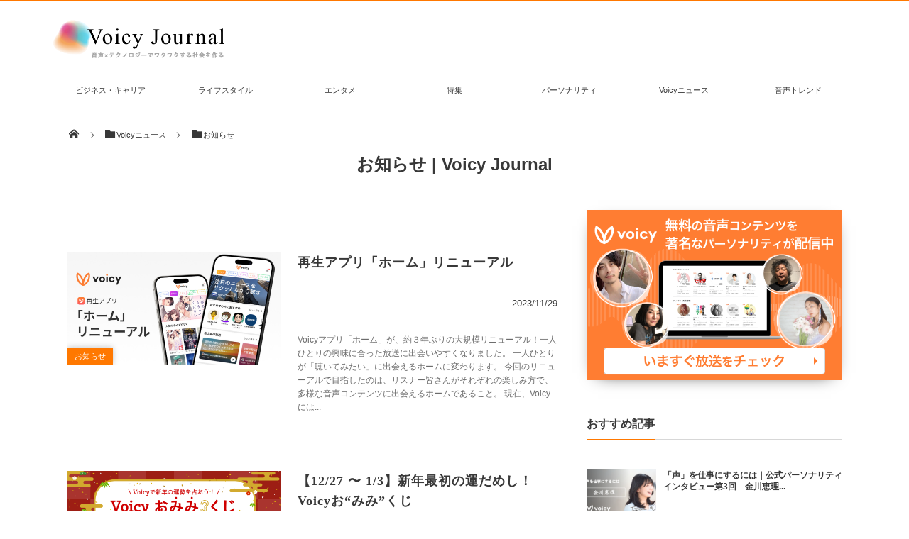

--- FILE ---
content_type: text/html; charset=UTF-8
request_url: https://voicy.jp/journal/category/vnews/pr/
body_size: 30422
content:
<!DOCTYPE html>
<html lang="ja" prefix="og: https://ogp.me/ns#" class="no-js"><head prefix="og: http://ogp.me/ns# fb: http://ogp.me/ns/fb# blog: http://ogp.me/ns/website#"><meta charset="utf-8"/><meta name="viewport" content="width=device-width,initial-scale=1,minimum-scale=1,user-scalable=yes"/><meta name="description" content="お知らせ | Voicy Journal ]カテゴリーページを表示しています。"/><meta name="keywords" content="お知らせ | Voicy Journalkeyword1, keyword2, keyword3"/><meta property="og:title" content="お知らせ | Voicy JournalVoicy Journal (ボイシージャーナル)"/><meta property="og:type" content="article"/><meta property="og:url" content="https://voicy.jp/journal/category/vnews/pr/"/><meta property="og:image" content="https://voicy.jp/journal/wp-content/uploads/2018/06/ogp_a.png"/><meta property="og:description" content="お知らせ | Voicy Journal ]カテゴリーページを表示しています。"/><meta property="og:site_name" content="Voicy Journal"/><meta name="twitter:card" content="summary_large_image"/><meta name="twitter:site" content="@voicy_jp"/><link rel="canonical" href="https://voicy.jp/journal/category/vnews/pr/"/><link rel="next" href="https://voicy.jp/journal/category/vnews/pr/page/2/"/><title>お知らせ | Voicy Journal</title>

		<!-- All in One SEO 4.1.2.3 -->
		<meta name="robots" content="max-snippet:-1, max-image-preview:large, max-video-preview:-1"/>
		<link rel="canonical" href="https://voicy.jp/journal/category/vnews/pr/"/>
		<link rel="next" href="https://voicy.jp/journal/category/vnews/pr/page/2/"/>
		<script type="application/ld+json" class="aioseo-schema">
			{"@context":"https:\/\/schema.org","@graph":[{"@type":"WebSite","@id":"https:\/\/voicy.jp\/journal\/#website","url":"https:\/\/voicy.jp\/journal\/","name":"Voicy Journal","publisher":{"@id":"https:\/\/voicy.jp\/journal\/#organization"}},{"@type":"Organization","@id":"https:\/\/voicy.jp\/journal\/#organization","name":"Voicy Journal","url":"https:\/\/voicy.jp\/journal\/"},{"@type":"BreadcrumbList","@id":"https:\/\/voicy.jp\/journal\/category\/vnews\/pr\/#breadcrumblist","itemListElement":[{"@type":"ListItem","@id":"https:\/\/voicy.jp\/journal\/#listItem","position":"1","item":{"@type":"WebPage","@id":"https:\/\/voicy.jp\/journal\/","name":"\u30db\u30fc\u30e0","description":"Voicy\u306f\u30a2\u30d7\u30ea\u3084\u30d1\u30bd\u30b3\u30f3\u3067\u3042\u306e\u4eba\u306e\u300c\u58f0\u300d\u304c\u8074\u3051\u308b\u3001\u56fd\u5185\u6700\u5927\u7d1a\u306e\u97f3\u58f0\u30e1\u30c7\u30a3\u30a2\u3067\u3059\u3002VoicyJournal\uff08\u30dc\u30a4\u30b7\u30fc\u30b8\u30e3\u30fc\u30ca\u30eb\uff09\u3067\u306f\u3001\u97f3\u58f0\u3067\u8074\u3051\u308b\u3001\u30cb\u30e5\u30fc\u30b9\u3001\u30d3\u30b8\u30cd\u30b9\u3001\u30a8\u30f3\u30bf\u30e1\u3001\u82f1\u8a9e\u3001\u5b50\u80b2\u3066\u306a\u3069\u3001\u5f79\u7acb\u3064\u60c5\u5831\u3092\u304a\u5c4a\u3051\u3057\u3066\u3044\u307e\u3059\u3002","url":"https:\/\/voicy.jp\/journal\/"},"nextItem":"https:\/\/voicy.jp\/journal\/category\/vnews\/#listItem"},{"@type":"ListItem","@id":"https:\/\/voicy.jp\/journal\/category\/vnews\/#listItem","position":"2","item":{"@type":"WebPage","@id":"https:\/\/voicy.jp\/journal\/category\/vnews\/","name":"Voicy\u30cb\u30e5\u30fc\u30b9","url":"https:\/\/voicy.jp\/journal\/category\/vnews\/"},"nextItem":"https:\/\/voicy.jp\/journal\/category\/vnews\/pr\/#listItem","previousItem":"https:\/\/voicy.jp\/journal\/#listItem"},{"@type":"ListItem","@id":"https:\/\/voicy.jp\/journal\/category\/vnews\/pr\/#listItem","position":"3","item":{"@type":"WebPage","@id":"https:\/\/voicy.jp\/journal\/category\/vnews\/pr\/","name":"\u304a\u77e5\u3089\u305b","url":"https:\/\/voicy.jp\/journal\/category\/vnews\/pr\/"},"previousItem":"https:\/\/voicy.jp\/journal\/category\/vnews\/#listItem"}]},{"@type":"CollectionPage","@id":"https:\/\/voicy.jp\/journal\/category\/vnews\/pr\/#collectionpage","url":"https:\/\/voicy.jp\/journal\/category\/vnews\/pr\/","name":"\u304a\u77e5\u3089\u305b | Voicy Journal","inLanguage":"ja","isPartOf":{"@id":"https:\/\/voicy.jp\/journal\/#website"},"breadcrumb":{"@id":"https:\/\/voicy.jp\/journal\/category\/vnews\/pr\/#breadcrumblist"}}]}
		</script>
		<!-- All in One SEO -->


<!-- Google Tag Manager for WordPress by gtm4wp.com -->
<script data-cfasync="false" data-pagespeed-no-defer type="text/javascript">//<![CDATA[
var gtm4wp_datalayer_name="dataLayer";var dataLayer=dataLayer||[];
//]]></script>
<!-- End Google Tag Manager for WordPress by gtm4wp.com --><link rel="dns-prefetch" href="//connect.facebook.net"/><link rel="dns-prefetch" href="//secure.gravatar.com"/><link rel="dns-prefetch" href="//api.pinterest.com"/><link rel="dns-prefetch" href="//jsoon.digitiminimi.com"/><link rel="dns-prefetch" href="//b.hatena.ne.jp"/><link rel="dns-prefetch" href="//platform.twitter.com"/><link rel='dns-prefetch' href='//ajax.googleapis.com'/>
<link rel='dns-prefetch' href='//s.w.org'/>
<link rel="alternate" type="application/rss+xml" title="Voicy Journal &raquo; フィード" href="https://voicy.jp/journal/feed/"/>
<link rel="alternate" type="application/rss+xml" title="Voicy Journal &raquo; コメントフィード" href="https://voicy.jp/journal/comments/feed/"/>
<link rel="alternate" type="application/rss+xml" title="Voicy Journal &raquo; お知らせ カテゴリーのフィード" href="https://voicy.jp/journal/category/vnews/pr/feed/"/>
		<script>window._wpemojiSettings={"baseUrl":"https:\/\/s.w.org\/images\/core\/emoji\/13.0.0\/72x72\/","ext":".png","svgUrl":"https:\/\/s.w.org\/images\/core\/emoji\/13.0.0\/svg\/","svgExt":".svg","source":{"concatemoji":"https:\/\/voicy.jp\/journal\/wp-includes\/js\/wp-emoji-release.min.js?ver=5.5.17"}};!function(e,a,t){var n,r,o,i=a.createElement("canvas"),p=i.getContext&&i.getContext("2d");function s(e,t){var a=String.fromCharCode;p.clearRect(0,0,i.width,i.height),p.fillText(a.apply(this,e),0,0);e=i.toDataURL();return p.clearRect(0,0,i.width,i.height),p.fillText(a.apply(this,t),0,0),e===i.toDataURL()}function c(e){var t=a.createElement("script");t.src=e,t.defer=t.type="text/javascript",a.getElementsByTagName("head")[0].appendChild(t)}for(o=Array("flag","emoji"),t.supports={everything:!0,everythingExceptFlag:!0},r=0;r<o.length;r++)t.supports[o[r]]=function(e){if(!p||!p.fillText)return!1;switch(p.textBaseline="top",p.font="600 32px Arial",e){case"flag":return s([127987,65039,8205,9895,65039],[127987,65039,8203,9895,65039])?!1:!s([55356,56826,55356,56819],[55356,56826,8203,55356,56819])&&!s([55356,57332,56128,56423,56128,56418,56128,56421,56128,56430,56128,56423,56128,56447],[55356,57332,8203,56128,56423,8203,56128,56418,8203,56128,56421,8203,56128,56430,8203,56128,56423,8203,56128,56447]);case"emoji":return!s([55357,56424,8205,55356,57212],[55357,56424,8203,55356,57212])}return!1}(o[r]),t.supports.everything=t.supports.everything&&t.supports[o[r]],"flag"!==o[r]&&(t.supports.everythingExceptFlag=t.supports.everythingExceptFlag&&t.supports[o[r]]);t.supports.everythingExceptFlag=t.supports.everythingExceptFlag&&!t.supports.flag,t.DOMReady=!1,t.readyCallback=function(){t.DOMReady=!0},t.supports.everything||(n=function(){t.readyCallback()},a.addEventListener?(a.addEventListener("DOMContentLoaded",n,!1),e.addEventListener("load",n,!1)):(e.attachEvent("onload",n),a.attachEvent("onreadystatechange",function(){"complete"===a.readyState&&t.readyCallback()})),(n=t.source||{}).concatemoji?c(n.concatemoji):n.wpemoji&&n.twemoji&&(c(n.twemoji),c(n.wpemoji)))}(window,document,window._wpemojiSettings);</script>
		<style type="text/css">img.wp-smiley,img.emoji{display:inline!important;border:none!important;box-shadow:none!important;height:1em!important;width:1em!important;margin:0 .07em!important;vertical-align:-.1em!important;background:none!important;padding:0!important}</style>
	<link rel='stylesheet' id='organic-profile-block-fontawesome-css' href='https://voicy.jp/journal/wp-content/plugins/organic-profile-block/block/profile/font-awesome.css?ver=4.7.0' type='text/css' media='all'/>
<link rel='stylesheet' id='wp-block-library-css' href='https://voicy.jp/journal/wp-includes/css/dist/block-library/style.min.css?ver=5.5.17' type='text/css' media='all'/>
<link rel='stylesheet' id='organic-profile-block-frontend-style-css' href='https://voicy.jp/journal/wp-content/plugins/organic-profile-block/block/profile/style.css?ver=1623227016' type='text/css' media='all'/>
<link rel='stylesheet' id='coblocks-frontend-css' href='https://voicy.jp/journal/wp-content/plugins/coblocks/dist/coblocks-style.css?ver=4bbb02619d301bb7ea04b21b09b90458' type='text/css' media='all'/>
<link rel='stylesheet' id='liquid-block-speech-css' href='https://voicy.jp/journal/wp-content/plugins/liquid-speech-balloon/css/block.css?ver=5.5.17' type='text/css' media='all'/>
<link rel='stylesheet' id='pz-linkcard-css' href='//voicy.jp/journal/wp-content/uploads/pz-linkcard/A.style.css,qver=5.5.17.pagespeed.cf.vAjoDZcafV.css' type='text/css' media='all'/>
<link rel='stylesheet' id='toc-screen-css' href='https://voicy.jp/journal/wp-content/plugins/table-of-contents-plus/screen.min.css?ver=2002' type='text/css' media='all'/>
<link rel='stylesheet' id='vlp-public-css' href='https://voicy.jp/journal/wp-content/plugins/visual-link-preview/dist/public.css?ver=2.1.0' type='text/css' media='all'/>
<link rel='stylesheet' id='digipress-css' href='https://voicy.jp/journal/wp-content/themes/dp-magjam/css/style.css?ver=20200520115613' type='text/css' media='all'/>
<link rel='stylesheet' id='wow-css' href='https://voicy.jp/journal/wp-content/themes/dp-magjam/css/animate.css?ver=1.5.5.6' type='text/css' media='all'/>
<link rel='stylesheet' id='dp-visual-css' href='https://voicy.jp/journal/wp-content/uploads/digipress/magjam/css/visual-custom.css?ver=20251114042235' type='text/css' media='all'/>
<script src='https://ajax.googleapis.com/ajax/libs/jquery/2.2.4/jquery.min.js?ver=5.5.17' id='jquery-js'></script>
<script src='https://voicy.jp/journal/wp-content/plugins/duracelltomi-google-tag-manager/js/gtm4wp-form-move-tracker.js?ver=1.11.6' id='gtm4wp-form-move-tracker-js'></script>
<link rel="https://api.w.org/" href="https://voicy.jp/journal/wp-json/"/><link rel="alternate" type="application/json" href="https://voicy.jp/journal/wp-json/wp/v2/categories/290"/><link rel="EditURI" type="application/rsd+xml" title="RSD" href="https://voicy.jp/journal/xmlrpc.php?rsd"/>
<link rel="wlwmanifest" type="application/wlwmanifest+xml" href="https://voicy.jp/journal/wp-includes/wlwmanifest.xml"/> 
<style type="text/css">.liquid-speech-balloon-01 .liquid-speech-balloon-avatar{background-image:url(https://voicy.jp/journal/wp-content/uploads/2020/11/Ksan.png)}.liquid-speech-balloon-02 .liquid-speech-balloon-avatar{background-image:url(https://voicy.jp/journal/wp-content/uploads/2020/11/morikazu.jpg)}.liquid-speech-balloon-03 .liquid-speech-balloon-avatar{background-image:url(https://voicy.jp/journal/wp-content/uploads/2020/12/download.jpg)}.liquid-speech-balloon-04 .liquid-speech-balloon-avatar{background-image:url(https://voicy.jp/journal/wp-content/uploads/2020/12/5c4d0a84b1a861b2da148f0405d84a4c.jpg)}.liquid-speech-balloon-05 .liquid-speech-balloon-avatar{background-image:url(https://voicy.jp/journal/wp-content/uploads/2020/12/madoka_sawa.png)}.liquid-speech-balloon-06 .liquid-speech-balloon-avatar{background-image:url(https://voicy.jp/journal/wp-content/uploads/2020/12/atrae_arai.jpg)}.liquid-speech-balloon-07 .liquid-speech-balloon-avatar{background-image:url(https://voicy.jp/journal/wp-content/uploads/2020/12/0b1f6145c62f03052b9416f6d68ee403.jpeg)}.liquid-speech-balloon-08 .liquid-speech-balloon-avatar{background-image:url(https://voicy.jp/journal/wp-content/uploads/2021/01/ogatasan.jpg)}.liquid-speech-balloon-09 .liquid-speech-balloon-avatar{background-image:url(https://voicy.jp/journal/wp-content/uploads/2021/01/Tiziana_profile.jpg)}.liquid-speech-balloon-10 .liquid-speech-balloon-avatar{background-image:url(https://voicy.jp/journal/wp-content/uploads/2021/01/nijiironoasahi.png)}.liquid-speech-balloon-11 .liquid-speech-balloon-avatar{background-image:url(https://voicy.jp/journal/wp-content/uploads/2021/01/koukitano.jpg)}.liquid-speech-balloon-12 .liquid-speech-balloon-avatar{background-image:url(https://voicy.jp/journal/wp-content/uploads/2021/02/18975a8996d0ee63cfe2b6d286447b27.png)}.liquid-speech-balloon-13 .liquid-speech-balloon-avatar{background-image:url(https://voicy.jp/journal/wp-content/uploads/2021/02/IMG_0028-scaled.jpg)}.liquid-speech-balloon-14 .liquid-speech-balloon-avatar{background-image:url(https://voicy.jp/journal/wp-content/uploads/2021/03/amamiya_humi.jpg)}.liquid-speech-balloon-15 .liquid-speech-balloon-avatar{background-image:url(https://voicy.jp/journal/wp-content/uploads/2021/03/amamiya_makoto.jpg)}.liquid-speech-balloon-16 .liquid-speech-balloon-avatar{background-image:url(https://voicy.jp/journal/wp-content/uploads/2021/03/lionmaru.jpg)}.liquid-speech-balloon-17 .liquid-speech-balloon-avatar{background-image:url(https://voicy.jp/journal/wp-content/uploads/2021/03/mittan.jpg)}.liquid-speech-balloon-18 .liquid-speech-balloon-avatar{background-image:url(https://voicy.jp/journal/wp-content/uploads/2021/06/699d3f9f4ad8a58afbd37d99e36d7efd.jpg)}.liquid-speech-balloon-19 .liquid-speech-balloon-avatar{background-image:url(https://voicy.jp/journal/wp-content/uploads/2021/06/af06632f562e31d641e1e0a35209341f.jpg)}.liquid-speech-balloon-20 .liquid-speech-balloon-avatar{background-image:url(https://voicy.jp/journal/wp-content/uploads/2021/07/c1485dd00e22ac6c23aa3136c2877abc.jpeg)}.liquid-speech-balloon-21 .liquid-speech-balloon-avatar{background-image:url(https://voicy.jp/journal/wp-content/uploads/2021/07/bb28674c5959a5695bf4a8c28e4a454c.jpeg)}.liquid-speech-balloon-22 .liquid-speech-balloon-avatar{background-image:url(https://voicy.jp/journal/wp-content/uploads/2021/12/ogata.png)}.liquid-speech-balloon-23 .liquid-speech-balloon-avatar{background-image:url(https://voicy.jp/journal/wp-content/uploads/2021/12/hijikatasan.png)}.liquid-speech-balloon-24 .liquid-speech-balloon-avatar{background-image:url(https://voicy.jp/journal/wp-content/uploads/2021/12/93e48c69fdd97d0570267f26b141cd7e-1.jpg)}.liquid-speech-balloon-25 .liquid-speech-balloon-avatar{background-image:url(https://voicy.jp/journal/wp-content/uploads/2022/02/muraosan.jpg)}.liquid-speech-balloon-26 .liquid-speech-balloon-avatar{background-image:url(https://voicy.jp/journal/wp-content/uploads/2022/02/nishidasan.jpg)}.liquid-speech-balloon-27 .liquid-speech-balloon-avatar{background-image:url(https://voicy.jp/journal/wp-content/uploads/2022/03/efc68ee3a93f71b913a0fcab49d5e3cf.png)}</style>
<style type="text/css">.liquid-speech-balloon-01 .liquid-speech-balloon-avatar::after{content:"支援家Kさん"}.liquid-speech-balloon-02 .liquid-speech-balloon-avatar::after{content:"森数さん"}.liquid-speech-balloon-03 .liquid-speech-balloon-avatar::after{content:"めんおうさん"}.liquid-speech-balloon-04 .liquid-speech-balloon-avatar::after{content:"田中さん"}.liquid-speech-balloon-05 .liquid-speech-balloon-avatar::after{content:"澤さん"}.liquid-speech-balloon-06 .liquid-speech-balloon-avatar::after{content:"新居さん"}.liquid-speech-balloon-07 .liquid-speech-balloon-avatar::after{content:"参加者"}.liquid-speech-balloon-08 .liquid-speech-balloon-avatar::after{content:"緒方"}.liquid-speech-balloon-09 .liquid-speech-balloon-avatar::after{content:"ティツィアナさん"}.liquid-speech-balloon-10 .liquid-speech-balloon-avatar::after{content:"虹色の朝陽さん"}.liquid-speech-balloon-11 .liquid-speech-balloon-avatar::after{content:"北野コウさん"}.liquid-speech-balloon-12 .liquid-speech-balloon-avatar::after{content:"タクヤ先生"}.liquid-speech-balloon-13 .liquid-speech-balloon-avatar::after{content:"椋本さん"}.liquid-speech-balloon-14 .liquid-speech-balloon-avatar::after{content:"雨宮ふみさん"}.liquid-speech-balloon-15 .liquid-speech-balloon-avatar::after{content:"雨宮まことさん"}.liquid-speech-balloon-16 .liquid-speech-balloon-avatar::after{content:"らいおんまるさん"}.liquid-speech-balloon-17 .liquid-speech-balloon-avatar::after{content:"みったんさん"}.liquid-speech-balloon-18 .liquid-speech-balloon-avatar::after{content:"ワーママはるさん"}.liquid-speech-balloon-19 .liquid-speech-balloon-avatar::after{content:"三好さん"}.liquid-speech-balloon-20 .liquid-speech-balloon-avatar::after{content:"あんりさん"}.liquid-speech-balloon-21 .liquid-speech-balloon-avatar::after{content:"森数さん"}.liquid-speech-balloon-22 .liquid-speech-balloon-avatar::after{content:"緒方"}.liquid-speech-balloon-23 .liquid-speech-balloon-avatar::after{content:"土方さん"}.liquid-speech-balloon-24 .liquid-speech-balloon-avatar::after{content:"孫さん"}.liquid-speech-balloon-25 .liquid-speech-balloon-avatar::after{content:"村尾さん"}.liquid-speech-balloon-26 .liquid-speech-balloon-avatar::after{content:"西田さん"}.liquid-speech-balloon-27 .liquid-speech-balloon-avatar::after{content:"MarkeZine渡辺さん"}</style>
<style type="text/css">div#toc_container{width:100%}</style><script>window._wp_rp_static_base_url='https://wprp.sovrn.com/static/';window._wp_rp_wp_ajax_url="https://voicy.jp/journal/wp-admin/admin-ajax.php";window._wp_rp_plugin_version='3.6.4';window._wp_rp_post_id='18623';window._wp_rp_num_rel_posts='3';window._wp_rp_thumbnails=true;window._wp_rp_post_title='%E5%86%8D%E7%94%9F%E3%82%A2%E3%83%97%E3%83%AA%E3%80%8C%E3%83%9B%E3%83%BC%E3%83%A0%E3%80%8D%E3%83%AA%E3%83%8B%E3%83%A5%E3%83%BC%E3%82%A2%E3%83%AB';window._wp_rp_post_tags=['%3F%3F%3F%3F','voicy%3F%3F%3F%3F','alt','div','figur'];window._wp_rp_promoted_content=true;</script>
<link rel="stylesheet" href="https://voicy.jp/journal/wp-content/plugins/wordpress-23-related-posts-plugin/static/themes/modern.css?version=3.6.4"/>
<style type="text/css">.related_post_title{}ul.related_post{}ul.related_post li{min-height:82px;margin:2em 0!important}ul.related_post li a{}ul.related_post li a img{width:98px;height:67px;object-fit:cover;　
}.wp_rp_title::before{content:"\A";white-space:pre}</style>

<!-- Google Tag Manager for WordPress by gtm4wp.com -->
<script data-cfasync="false" data-pagespeed-no-defer type="text/javascript">//<![CDATA[
var dataLayer_content={"pagePostType":"post","pagePostType2":"category-post","pageCategory":["pr","vnews"]};dataLayer.push(dataLayer_content);
//]]></script>
<script data-cfasync="false">//<![CDATA[
(function(w,d,s,l,i){w[l]=w[l]||[];w[l].push({'gtm.start':new Date().getTime(),event:'gtm.js'});var f=d.getElementsByTagName(s)[0],j=d.createElement(s),dl=l!='dataLayer'?'&l='+l:'';j.async=true;j.src='//www.googletagmanager.com/gtm.'+'js?id='+i+dl;f.parentNode.insertBefore(j,f);})(window,document,'script','dataLayer','GTM-MMC5XJS');
//]]></script>
<!-- End Google Tag Manager -->
<!-- End Google Tag Manager for WordPress by gtm4wp.com --><link rel="icon" href="https://voicy.jp/journal/wp-content/uploads/2018/06/cropped-favicon-32x32.png" sizes="32x32"/>
<link rel="icon" href="https://voicy.jp/journal/wp-content/uploads/2018/06/cropped-favicon-192x192.png" sizes="192x192"/>
<link rel="apple-touch-icon" href="https://voicy.jp/journal/wp-content/uploads/2018/06/cropped-favicon-180x180.png"/>
<meta name="msapplication-TileImage" content="https://voicy.jp/journal/wp-content/uploads/2018/06/cropped-favicon-270x270.png"/>
<script>j$=jQuery;</script><meta name="google-site-verification" content="RP6qw64bUwNVyKYjZP7nxBBEbPulnWn7YnE41x64CJw"/>
<script>jQuery("a[href]").each(function(){if(!this.href.match(new RegExp("^(#|\/|(https?:\/\/"+location.hostname+"))"))){$(this).attr("target","_blank");}});</script></head><body id="main-body" class="archive category category-pr category-290 main-body" data-ct-sns-cache="true" data-ct-sns-cache-time="86400000">
<header id="header_container" class="header_container">
<div id="header_content" class="header_content clearfix">
<div class="h_group"><h1 class="hd_title_img wow fadeInRight"><a href="https://voicy.jp/journal/" title="Voicy Journal"><img src="//voicy.jp/journal/wp-content/uploads/digipress/magjam/title/xlogo.png.pagespeed.ic.4KfUjhLBxX.webp" alt="Voicy Journal"/></a></h1></div><div class="hd_misc_div "></div></div><div id="global_menu_wrapper"><div id="global_menu"><nav id="global_menu_nav"><ul id="global_menu_ul" class="menu_num_7"><li id="menu-item-7605" class="menu-item menu-item-type-custom menu-item-object-custom"><a href="/journal/category/business/" class="menu-link">ビジネス・キャリア<span class="gnav-bd"></span></a></li>
<li id="menu-item-7607" class="menu-item menu-item-type-custom menu-item-object-custom"><a href="/journal/category/lifestyle/" class="menu-link">ライフスタイル<span class="gnav-bd"></span></a></li>
<li id="menu-item-7609" class="menu-item menu-item-type-custom menu-item-object-custom"><a href="/journal/category/entertainment/" class="menu-link">エンタメ<span class="gnav-bd"></span></a></li>
<li id="menu-item-7610" class="menu-item menu-item-type-custom menu-item-object-custom"><a href="/journal/category/feature/" class="menu-link">特集<span class="gnav-bd"></span></a></li>
<li id="menu-item-12168" class="menu-item menu-item-type-custom menu-item-object-custom"><a href="https://voicy.jp/journal/category/personality/" class="menu-link">パーソナリティ<span class="gnav-bd"></span></a></li>
<li id="menu-item-7611" class="menu-item menu-item-type-custom menu-item-object-custom"><a href="/journal/category/vnews/" class="menu-link">Voicyニュース<span class="gnav-bd"></span></a></li>
<li id="menu-item-7613" class="menu-item menu-item-type-custom menu-item-object-custom"><a href="/journal/category/trend/" class="menu-link">音声トレンド<span class="gnav-bd"></span></a></li>
</ul></nav></div><div id="expand_float_menu"><i class="icon-spaced-menu"></i></div></div></header><div id="main-wrap" class="main-wrap no-header not-home">
<section id="headline-sec"><div id="headline-sec-inner"><nav id="dp_breadcrumb_nav" class="dp_breadcrumb"><ul><li><a href="https://voicy.jp/journal/"><span class="icon-home"></span></a></li><li><a href="https://voicy.jp/journal/category/vnews/"><span class="icon-folder">Voicyニュース</span></a></li><li><span class="icon-folder">お知らせ</span></li></ul></nav></div></section><div id="container" class="dp-container clearfix">
<section class="archive-title-sec cat-color290"><h1 class="arc-title wow fadeInDown">お知らせ | Voicy Journal</h1><div class="cat-desc wow fadeInUp">Category</div></section><div id="content" class="content two-col right"><section class="loop-section normal clearfix"><div class="loop-div autopager two-col"><article class="loop-article oddpost first cat-color290 wow fadeInUp"><div class="loop-post-thumb normal"><a href="https://voicy.jp/journal/vnews/home_renewal23/" rel="bookmark" title="再生アプリ「ホーム」リニューアル"><img src="https://ci4.googleusercontent.com/proxy/c2GNhLYC2n8i8Y9YeYo8OwyMfFgSZIukSBrP_ePRlhSVJ7IseVIqBbDLqX8XlDCTUNfMrppPVZcSh7PRr44DH8jHdKiBJZGakPt4CGNs0Z-YmO9Z7_NXM2uTl3kzqy_FRhmp4aNrYuJ5ziC2HcQ7FTwVDgX8pDIJeLuyJ71c32QHuqSWiw=s0-d-e1-ft#https://d375w6nzl58bw0.cloudfront.net/uploads/7b99a5fa257ce841b05b45016651a2fc1b5f3259af990bce8abd7cdfd8a9d0d4.jpg" width="460" height="320" layout="responsive" class="wp-post-image" alt="再生アプリ「ホーム」リニューアル"/><div class="loop-post-thumb-flip cat-color290"></div><div class="loop-media-icon"><span class="icon-link"></span></div></a><div class="meta-cat"><a href="https://voicy.jp/journal/category/vnews/pr/" rel="tag" class=" cat-color290">お知らせ</a></div></div><div class="loop-article-content"><h1 class="entry-title loop-title normal"><a href="https://voicy.jp/journal/vnews/home_renewal23/" rel="bookmark" title="再生アプリ「ホーム」リニューアル">再生アプリ「ホーム」リニューアル</a></h1><div class="loop-footer"><div class="loop-date"><time datetime="2023-11-29T11:22:49+09:00" class="published">2023/11/29</time></div></div><div class="loop-excerpt entry-summary">Voicyアプリ「ホーム」が、約３年ぶりの大規模リニューアル！一人ひとりの興味に合った放送に出会いやすくなりました。 一人ひとりが「聴いてみたい」に出会えるホームに変わります。 今回のリニューアルで目指したのは、リスナー皆さんがそれぞれの楽しみ方で、多様な音声コンテンツに出会えるホームであること。 現在、Voicyには...</div></div><div class="meta-div normal"></div>
</article><article class="loop-article evenpost cat-color290 wow fadeInUp"><div class="loop-post-thumb normal"><a href="https://voicy.jp/journal/vnews/newyear_campaign2022/" rel="bookmark" title="【12/27 〜 1/3】新年最初の運だめし！Voicyお“みみ”くじ"><img src="https://voicy.jp/journal/wp-content/uploads/2021/12/20211227_sashiire_twitter-2-450x236.png" width="450" height="236" layout="responsive" class="wp-post-image" alt="【12/27 〜 1/3】新年最初の運だめし！Voicyお“みみ”くじ" srcset="https://voicy.jp/journal/wp-content/uploads/2021/12/20211227_sashiire_twitter-2-450x236.png 450w, https://voicy.jp/journal/wp-content/uploads/2021/12/20211227_sashiire_twitter-2-300x158.png 300w, https://voicy.jp/journal/wp-content/uploads/2021/12/20211227_sashiire_twitter-2-1024x538.png 1024w, https://voicy.jp/journal/wp-content/uploads/2021/12/20211227_sashiire_twitter-2-768x403.png 768w, https://voicy.jp/journal/wp-content/uploads/2021/12/20211227_sashiire_twitter-2-900x473.png 900w, https://voicy.jp/journal/wp-content/uploads/2021/12/20211227_sashiire_twitter-2.png 1200w"/><div class="loop-post-thumb-flip cat-color290"></div><div class="loop-media-icon"><span class="icon-link"></span></div></a><div class="meta-cat"><a href="https://voicy.jp/journal/category/vnews/pr/" rel="tag" class=" cat-color290">お知らせ</a></div></div><div class="loop-article-content"><h1 class="entry-title loop-title normal"><a href="https://voicy.jp/journal/vnews/newyear_campaign2022/" rel="bookmark" title="【12/27 〜 1/3】新年最初の運だめし！Voicyお“みみ”くじ">【12/27 〜 1/3】新年最初の運だめし！Voicyお“みみ”くじ</a></h1><div class="loop-footer"><div class="loop-date"><time datetime="2021-12-23T12:17:43+09:00" class="published">2021/12/23</time></div></div><div class="loop-excerpt entry-summary">ゆく年くる年…今年も年末年始の時期がやってきました。 この度、2022年の運勢を占う「Voicyおみみくじ」を実施します！さらに、期間限定の差し入れも新登場！ お正月ならではの差し入れで、2022年の運勢を占ってみませんか？ ※差し入れとは？「差し入れ」は、リスナーからパーソナリティへ、Voicy内で金額に応じたバーチ...</div></div><div class="meta-div normal"></div>
</article><article class="loop-article oddpost cat-color290 wow fadeInUp"><div class="loop-post-thumb normal"><a href="https://voicy.jp/journal/vnews/christmas_campaign2021/" rel="bookmark" title="【12/20 〜 12/25】メリークリスマス！クリスマス限定の差し入れが新登場！"><img src="https://voicy.jp/journal/wp-content/uploads/2021/12/20211220_sashiire_twitter-450x236.png" width="450" height="236" layout="responsive" class="wp-post-image" alt="【12/20 〜 12/25】メリークリスマス！クリスマス限定の差し入れが新登場！" srcset="https://voicy.jp/journal/wp-content/uploads/2021/12/20211220_sashiire_twitter-450x236.png 450w, https://voicy.jp/journal/wp-content/uploads/2021/12/20211220_sashiire_twitter-300x158.png 300w, https://voicy.jp/journal/wp-content/uploads/2021/12/20211220_sashiire_twitter-1024x538.png 1024w, https://voicy.jp/journal/wp-content/uploads/2021/12/20211220_sashiire_twitter-768x403.png 768w, https://voicy.jp/journal/wp-content/uploads/2021/12/20211220_sashiire_twitter-900x473.png 900w, https://voicy.jp/journal/wp-content/uploads/2021/12/20211220_sashiire_twitter.png 1200w"/><div class="loop-post-thumb-flip cat-color290"></div><div class="loop-media-icon"><span class="icon-link"></span></div></a><div class="meta-cat"><a href="https://voicy.jp/journal/category/vnews/pr/" rel="tag" class=" cat-color290">お知らせ</a></div></div><div class="loop-article-content"><h1 class="entry-title loop-title normal"><a href="https://voicy.jp/journal/vnews/christmas_campaign2021/" rel="bookmark" title="【12/20 〜 12/25】メリークリスマス！クリスマス限定の差し入れが新登場！">【12/20 〜 12/25】メリークリスマス！クリスマス限定の差し入れが新登場！</a></h1><div class="loop-footer"><div class="loop-date"><time datetime="2021-12-17T19:49:10+09:00" class="published">2021/12/17</time></div></div><div class="loop-excerpt entry-summary">今年ももうすぐクリスマスがやってきます！Voicyにクリスマス期間限定の「差し入れ」が登場しました！ クリスマスならではの差し入れで、パーソナリティへ感謝のメッセージを贈ってみませんか？また、差し入れをした後、Twitterで「#Voicy差し入れ」のハッシュタグツイートもお待ちしています！ ※差し入れとは？「差し入れ...</div></div><div class="meta-div normal"></div>
</article><article class="loop-article evenpost cat-color290 wow fadeInUp"><div class="loop-post-thumb normal"><a href="https://voicy.jp/journal/vnews/voicyfes21_campaign2/" rel="bookmark" title="【第2弾】Voicyフェス特別企画「Twitterシェア」キャンペーン"><img src="https://voicy.jp/journal/wp-content/uploads/2021/10/Twitter-1-450x236.png" width="450" height="236" layout="responsive" class="wp-post-image" alt="【第2弾】Voicyフェス特別企画「Twitterシェア」キャンペーン" srcset="https://voicy.jp/journal/wp-content/uploads/2021/10/Twitter-1-450x236.png 450w, https://voicy.jp/journal/wp-content/uploads/2021/10/Twitter-1-300x158.png 300w, https://voicy.jp/journal/wp-content/uploads/2021/10/Twitter-1-1024x538.png 1024w, https://voicy.jp/journal/wp-content/uploads/2021/10/Twitter-1-768x403.png 768w, https://voicy.jp/journal/wp-content/uploads/2021/10/Twitter-1-900x473.png 900w, https://voicy.jp/journal/wp-content/uploads/2021/10/Twitter-1.png 1200w"/><div class="loop-post-thumb-flip cat-color290"></div><div class="loop-media-icon"><span class="icon-link"></span></div></a><div class="meta-cat"><a href="https://voicy.jp/journal/category/vnews/pr/" rel="tag" class=" cat-color290">お知らせ</a></div></div><div class="loop-article-content"><h1 class="entry-title loop-title normal"><a href="https://voicy.jp/journal/vnews/voicyfes21_campaign2/" rel="bookmark" title="【第2弾】Voicyフェス特別企画「Twitterシェア」キャンペーン">【第2弾】Voicyフェス特別企画「Twitterシェア」キャンペーン</a></h1><div class="loop-footer"><div class="loop-date"><time datetime="2021-10-18T18:00:25+09:00" class="published">2021/10/18</time></div></div><div class="loop-excerpt entry-summary">この度、Voicyでは10/27(水)〜10/31(日)の19:00〜23:00にて世界を変える声の祭典、「VoicyFes’21」を開催します！※Voicyフェスへのご参加はこちら フェスの開催に伴い、アーカイブだけでなく「ライブでの放送でしか体験できないもお届けしたい！」という想いから、特別企画を「お便り賞キャンペ...</div></div><div class="meta-div normal"></div>
</article><article class="loop-article oddpost cat-color290 wow fadeInUp"><div class="loop-post-thumb normal"><a href="https://voicy.jp/journal/vnews/voicyfes21_campaign1/" rel="bookmark" title="【第1弾】Voicyフェス特別企画「お便り賞」キャンペーン"><img src="https://voicy.jp/journal/wp-content/uploads/2021/10/otayori-1-1-450x236.png" width="450" height="236" layout="responsive" class="wp-post-image" alt="【第1弾】Voicyフェス特別企画「お便り賞」キャンペーン" srcset="https://voicy.jp/journal/wp-content/uploads/2021/10/otayori-1-1-450x236.png 450w, https://voicy.jp/journal/wp-content/uploads/2021/10/otayori-1-1-300x158.png 300w, https://voicy.jp/journal/wp-content/uploads/2021/10/otayori-1-1-1024x538.png 1024w, https://voicy.jp/journal/wp-content/uploads/2021/10/otayori-1-1-768x403.png 768w, https://voicy.jp/journal/wp-content/uploads/2021/10/otayori-1-1-900x473.png 900w, https://voicy.jp/journal/wp-content/uploads/2021/10/otayori-1-1.png 1200w"/><div class="loop-post-thumb-flip cat-color290"></div><div class="loop-media-icon"><span class="icon-link"></span></div></a><div class="meta-cat"><a href="https://voicy.jp/journal/category/vnews/pr/" rel="tag" class=" cat-color290">お知らせ</a></div></div><div class="loop-article-content"><h1 class="entry-title loop-title normal"><a href="https://voicy.jp/journal/vnews/voicyfes21_campaign1/" rel="bookmark" title="【第1弾】Voicyフェス特別企画「お便り賞」キャンペーン">【第1弾】Voicyフェス特別企画「お便り賞」キャンペーン</a></h1><div class="loop-footer"><div class="loop-date"><time datetime="2021-10-18T18:00:01+09:00" class="published">2021/10/18</time></div></div><div class="loop-excerpt entry-summary">この度、Voicyでは10/27(水)〜10/31(日)の19:00〜23:00にて世界を変える声の祭典、「VoicyFes’21」を開催します！※Voicyフェスへのご参加はこちら フェスの開催に伴い、アーカイブだけでなく「ライブでの放送でしか体験できないもお届けしたい！」という想いから、特別企画を「お便り賞キャンペ...</div></div><div class="meta-div normal"></div>
</article><article class="loop-article evenpost cat-color290 wow fadeInUp"><div class="loop-post-thumb normal"><a href="https://voicy.jp/journal/vnews/himalaya_voicy/" rel="bookmark" title="音声プラットフォーム「himalaya」のコンテンツはどこで聞ける？ Voicyに移行した人気音声コンテンツまとめ"><img src="https://voicy.jp/journal/wp-content/uploads/2021/09/a0adfa5c75c9a85cf45c687e0fc827a2-450x236.png" width="450" height="236" layout="responsive" class="wp-post-image" alt="音声プラットフォーム「himalaya」のコンテンツはどこで聞ける？ Voicyに移行した人気音声コンテンツまとめ" srcset="https://voicy.jp/journal/wp-content/uploads/2021/09/a0adfa5c75c9a85cf45c687e0fc827a2-450x236.png 450w, https://voicy.jp/journal/wp-content/uploads/2021/09/a0adfa5c75c9a85cf45c687e0fc827a2-300x158.png 300w, https://voicy.jp/journal/wp-content/uploads/2021/09/a0adfa5c75c9a85cf45c687e0fc827a2-1024x538.png 1024w, https://voicy.jp/journal/wp-content/uploads/2021/09/a0adfa5c75c9a85cf45c687e0fc827a2-768x403.png 768w, https://voicy.jp/journal/wp-content/uploads/2021/09/a0adfa5c75c9a85cf45c687e0fc827a2-900x473.png 900w, https://voicy.jp/journal/wp-content/uploads/2021/09/a0adfa5c75c9a85cf45c687e0fc827a2.png 1200w"/><div class="loop-post-thumb-flip cat-color290"></div><div class="loop-media-icon"><span class="icon-link"></span></div></a><div class="meta-cat"><a href="https://voicy.jp/journal/category/vnews/pr/" rel="tag" class=" cat-color290">お知らせ</a></div></div><div class="loop-article-content"><h1 class="entry-title loop-title normal"><a href="https://voicy.jp/journal/vnews/himalaya_voicy/" rel="bookmark" title="音声プラットフォーム「himalaya」のコンテンツはどこで聞ける？ Voicyに移行した人気音声コンテンツまとめ">音声プラットフォーム「himalaya」のコンテンツはどこで聞ける？ Voicyに移行した人気音声コンテンツまとめ</a></h1><div class="loop-footer"><div class="loop-date"><time datetime="2021-09-29T10:05:16+09:00" class="published">2021/09/29</time></div></div><div class="loop-excerpt entry-summary">日本の音声市場を牽引してきたプラットフォームのひとつ「himalaya（ヒマラヤ）」が事業を縮小させると2021年9月に発表しました。利用していたユーザの皆さんは、驚いたとともに、今まで聴いてきた音声コンテンツがどうなるのか心配になったのではないでしょうか？　そこで気になるhimalayaの音声コンテンツの今後について...</div></div><div class="meta-div normal"></div>
</article><article class="loop-article oddpost cat-color290 wow fadeInUp"><div class="loop-post-thumb normal"><a href="https://voicy.jp/journal/vnews/voicy2020/" rel="bookmark" title="2020年、あなたにとってVoicyはどんな存在でしたか？ #私にとってのVoicy2020"><img src="https://voicy.jp/journal/wp-content/uploads/2020/12/03e7cd798fda09e244a8e14430cc3f43-1-450x236.png" width="450" height="236" layout="responsive" class="wp-post-image" alt="2020年、あなたにとってVoicyはどんな存在でしたか？ #私にとってのVoicy2020" srcset="https://voicy.jp/journal/wp-content/uploads/2020/12/03e7cd798fda09e244a8e14430cc3f43-1-450x236.png 450w, https://voicy.jp/journal/wp-content/uploads/2020/12/03e7cd798fda09e244a8e14430cc3f43-1-300x157.png 300w, https://voicy.jp/journal/wp-content/uploads/2020/12/03e7cd798fda09e244a8e14430cc3f43-1-1024x536.png 1024w, https://voicy.jp/journal/wp-content/uploads/2020/12/03e7cd798fda09e244a8e14430cc3f43-1-768x402.png 768w, https://voicy.jp/journal/wp-content/uploads/2020/12/03e7cd798fda09e244a8e14430cc3f43-1-900x471.png 900w, https://voicy.jp/journal/wp-content/uploads/2020/12/03e7cd798fda09e244a8e14430cc3f43-1.png 1280w"/><div class="loop-post-thumb-flip cat-color290"></div><div class="loop-media-icon"><span class="icon-link"></span></div></a><div class="meta-cat"><a href="https://voicy.jp/journal/category/vnews/pr/" rel="tag" class=" cat-color290">お知らせ</a></div></div><div class="loop-article-content"><h1 class="entry-title loop-title normal"><a href="https://voicy.jp/journal/vnews/voicy2020/" rel="bookmark" title="2020年、あなたにとってVoicyはどんな存在でしたか？ #私にとってのVoicy2020">2020年、あなたにとってVoicyはどんな存在でしたか？ #私にとってのVoicy2020</a></h1><div class="loop-footer"><div class="loop-date"><time datetime="2020-12-28T20:30:00+09:00" class="published">2020/12/28</time></div></div><div class="loop-excerpt entry-summary">こんにちは！Voicy編集部です。あっという間に2020年も終わりを迎えようとしていますね。 これから「年末の大掃除」に取り掛かるという方もいらっしゃるのではないでしょうか？大掃除のお供に、Voicyを聴いて楽しんでくださいね♪ Voicy、激動の2020年でした！ 2020年、Voicyは音声業界を盛り上げるべく、大...</div></div><div class="meta-div normal"></div>
</article><article class="loop-article evenpost cat-color290 wow fadeInUp"><div class="loop-post-thumb normal"><a href="https://voicy.jp/journal/vnews/post-7266/" rel="bookmark" title="【お知らせ】Voicyパーソナリティ宮路秀作さん×文藝春秋digitalのコラボ記事が公開！〜Voicyファンフェスタきっかけで〜"><img src="https://voicy.jp/journal/wp-content/uploads/2020/11/Watari-Group-1024x683.png" layout="responsive" class="wp-post-image" alt="【お知らせ】Voicyパーソナリティ宮路秀作さん×文藝春秋digitalのコラボ記事が公開！〜Voicyファンフェスタきっかけで〜"/><div class="loop-post-thumb-flip cat-color290"></div><div class="loop-media-icon"><span class="icon-link"></span></div></a><div class="meta-cat"><a href="https://voicy.jp/journal/category/vnews/pr/" rel="tag" class=" cat-color290">お知らせ</a></div></div><div class="loop-article-content"><h1 class="entry-title loop-title normal"><a href="https://voicy.jp/journal/vnews/post-7266/" rel="bookmark" title="【お知らせ】Voicyパーソナリティ宮路秀作さん×文藝春秋digitalのコラボ記事が公開！〜Voicyファンフェスタきっかけで〜">【お知らせ】Voicyパーソナリティ宮路秀作さん×文藝春秋digitalのコラボ記事が公開！〜Voicyファンフェス...</a></h1><div class="loop-footer"><div class="loop-date"><time datetime="2020-11-17T19:05:14+09:00" class="published">2020/11/17</time></div></div><div class="loop-excerpt entry-summary">本日11月17日、Voicyでもチャンネルを持つ文藝春秋のデジタルメディア「文藝春秋digital」から、Voicyパーソナリティの宮路秀作さんが寄稿した記事が公開されました。 ▼記事はこちら　※11月18日12:00まで無料でお読みいただけます この記事が生まれたきっかけは、今年のVoicyファンフェスタ！ Voic...</div></div><div class="meta-div normal"></div>
</article><article class="loop-article oddpost cat-color290 wow fadeInUp"><div class="loop-post-thumb normal"><a href="https://voicy.jp/journal/vnews/post-7056/" rel="bookmark" title="【お知らせ】11月4日（水）大統領選開票日に生配信！TBSのCS放送＆YoutubeチャンネルにDJ Nobbyさんがゲスト出演！"><img src="https://voicy.jp/journal/wp-content/uploads/2020/10/122845000_788181615072393_1553477505017703505_n-450x253.jpg" width="450" height="253" layout="responsive" class="wp-post-image" alt="【お知らせ】11月4日（水）大統領選開票日に生配信！TBSのCS放送＆YoutubeチャンネルにDJ Nobbyさんがゲスト出演！" srcset="https://voicy.jp/journal/wp-content/uploads/2020/10/122845000_788181615072393_1553477505017703505_n-450x253.jpg 450w, https://voicy.jp/journal/wp-content/uploads/2020/10/122845000_788181615072393_1553477505017703505_n-300x169.jpg 300w, https://voicy.jp/journal/wp-content/uploads/2020/10/122845000_788181615072393_1553477505017703505_n-1024x576.jpg 1024w, https://voicy.jp/journal/wp-content/uploads/2020/10/122845000_788181615072393_1553477505017703505_n-768x432.jpg 768w, https://voicy.jp/journal/wp-content/uploads/2020/10/122845000_788181615072393_1553477505017703505_n-1536x864.jpg 1536w, https://voicy.jp/journal/wp-content/uploads/2020/10/122845000_788181615072393_1553477505017703505_n-900x506.jpg 900w, https://voicy.jp/journal/wp-content/uploads/2020/10/122845000_788181615072393_1553477505017703505_n.jpg 1920w"/><div class="loop-post-thumb-flip cat-color290"></div><div class="loop-media-icon"><span class="icon-link"></span></div></a><div class="meta-cat"><a href="https://voicy.jp/journal/category/vnews/pr/" rel="tag" class=" cat-color290">お知らせ</a></div></div><div class="loop-article-content"><h1 class="entry-title loop-title normal"><a href="https://voicy.jp/journal/vnews/post-7056/" rel="bookmark" title="【お知らせ】11月4日（水）大統領選開票日に生配信！TBSのCS放送＆YoutubeチャンネルにDJ Nobbyさんがゲスト出演！">【お知らせ】11月4日（水）大統領選開票日に生配信！TBSのCS放送＆YoutubeチャンネルにDJ Nobbyさん...</a></h1><div class="loop-footer"><div class="loop-date"><time datetime="2020-10-29T13:07:05+09:00" class="published">2020/10/29</time></div></div><div class="loop-excerpt entry-summary">こんにちは、Voicy広報の松居です。今日はVoicyから嬉しいニュースのお知らせです！ アメリカ大統領選が投開票日を迎える11月4日（アメリカ時間3日）、TBSが運営するCS放送「TBS News」とYouTubeチャンネル「TBS News YouTubeチャンネル」に、我らがDJ Nobbyさんがご出演されること...</div></div><div class="meta-div normal"></div>
</article><article class="loop-article evenpost cat-color290 wow fadeInUp"><div class="loop-post-thumb normal"><a href="https://voicy.jp/journal/vnews/post-6971/" rel="bookmark" title="2020年1〜9月 Voicyパーソナリティ応募状況まとめ"><img src="https://voicy.jp/journal/wp-content/uploads/2020/10/7822f08a0935a7506ae325a4d9196e47-450x253.jpg" width="450" height="253" layout="responsive" class="wp-post-image" alt="2020年1〜9月 Voicyパーソナリティ応募状況まとめ" srcset="https://voicy.jp/journal/wp-content/uploads/2020/10/7822f08a0935a7506ae325a4d9196e47-450x253.jpg 450w, https://voicy.jp/journal/wp-content/uploads/2020/10/7822f08a0935a7506ae325a4d9196e47-300x169.jpg 300w, https://voicy.jp/journal/wp-content/uploads/2020/10/7822f08a0935a7506ae325a4d9196e47-768x432.jpg 768w, https://voicy.jp/journal/wp-content/uploads/2020/10/7822f08a0935a7506ae325a4d9196e47-900x506.jpg 900w, https://voicy.jp/journal/wp-content/uploads/2020/10/7822f08a0935a7506ae325a4d9196e47.jpg 960w"/><div class="loop-post-thumb-flip cat-color290"></div><div class="loop-media-icon"><span class="icon-link"></span></div></a><div class="meta-cat"><a href="https://voicy.jp/journal/category/vnews/pr/" rel="tag" class=" cat-color290">お知らせ</a></div></div><div class="loop-article-content"><h1 class="entry-title loop-title normal"><a href="https://voicy.jp/journal/vnews/post-6971/" rel="bookmark" title="2020年1〜9月 Voicyパーソナリティ応募状況まとめ">2020年1〜9月 Voicyパーソナリティ応募状況まとめ</a></h1><div class="loop-footer"><div class="loop-date"><time datetime="2020-10-22T14:55:48+09:00" class="published">2020/10/22</time></div></div><div class="loop-excerpt entry-summary">日頃よりボイスメディアVoicyをご利用いただきありがとうございます！早いもので2020年も残り3ヶ月を切りました。 今年に入ってから例年以上に多くの方から「Voicyのパーソナリティになりたい」とのお声をいただくようになりました。 2020年1月から9月までのVoicyパーソナリティへの応募数は5781件でした。たく...</div></div><div class="meta-div normal"></div>
</article></div></section><nav class="navigation clearfix"><div class="nav_to_paged"><a href="https://voicy.jp/journal/category/vnews/pr/page/2/">SHOW OLDER POSTS</a></div></nav></div><aside id="sidebar" class="sidebar right first">
<div id="media_image-3" class="widget-box widget_media_image slider_fx"><a href="https://voicy.jp" target="_blank" rel="noopener noreferrer"><img width="600" height="400" src="https://voicy.jp/journal/wp-content/uploads/2020/12/FIX.png" class="image wp-image-7614  attachment-full size-full" alt="" loading="lazy" style="max-width: 100%; height: auto;" srcset="https://voicy.jp/journal/wp-content/uploads/2020/12/FIX.png 600w, https://voicy.jp/journal/wp-content/uploads/2020/12/FIX-300x200.png 300w, https://voicy.jp/journal/wp-content/uploads/2020/12/FIX-450x300.png 450w" sizes="(max-width: 600px) 100vw, 600px"/></a></div><div id="dprecentpostswidget-2" class="widget-box dp_recent_posts_widget slider_fx"><h1 class="dp-widget-title"><span>おすすめ記事</span></h1><ul class="recent_entries thumb"><li class="clearfix"><div class="widget-post-thumb thumb"><a href="https://voicy.jp/journal/all/koe-sigoto-interviews-03/" rel="bookmark"><img src="https://voicy.jp/journal/wp-content/uploads/2025/12/3ee060229be68190d0b02a8e80025f9f-140x96.png" width="140" height="96" layout="responsive" class="wp-post-image" alt="「声」を仕事にするには｜公式パーソナリティインタビュー第3回　金川恵理さん" srcset="https://voicy.jp/journal/wp-content/uploads/2025/12/3ee060229be68190d0b02a8e80025f9f-140x96.png 140w, https://voicy.jp/journal/wp-content/uploads/2025/12/3ee060229be68190d0b02a8e80025f9f-280x192.png 280w"/></a></div><div class="excerpt_div"><h4 class="excerpt_title_wid"><a href="https://voicy.jp/journal/all/koe-sigoto-interviews-03/" rel="bookmark">「声」を仕事にするには｜公式パーソナリティインタビュー第3回　金川恵理...</a></h4></div></li><li class="clearfix"><div class="widget-post-thumb thumb"><a href="https://voicy.jp/journal/all/koe-sigoto-interviews-02/" rel="bookmark"><img src="https://voicy.jp/journal/wp-content/uploads/2025/12/1-140x96.png" width="140" height="96" layout="responsive" class="wp-post-image" alt="「声」を仕事にするには｜公式パーソナリティインタビュー第2回　小林厚妃さん" srcset="https://voicy.jp/journal/wp-content/uploads/2025/12/1-140x96.png 140w, https://voicy.jp/journal/wp-content/uploads/2025/12/1-280x192.png 280w"/></a></div><div class="excerpt_div"><h4 class="excerpt_title_wid"><a href="https://voicy.jp/journal/all/koe-sigoto-interviews-02/" rel="bookmark">「声」を仕事にするには｜公式パーソナリティインタビュー第2回　小林厚妃...</a></h4></div></li><li class="clearfix"><div class="widget-post-thumb thumb"><a href="https://voicy.jp/journal/all/koe-sigoto-interviews-01/" rel="bookmark"><img src="https://voicy.jp/journal/wp-content/uploads/2025/11/fe38c84616c91fcd289ef15995930828-140x96.png" width="140" height="96" layout="responsive" class="wp-post-image" alt="「声」を仕事にするには｜公式パーソナリティインタビュー第1回　小薗和叶さん" srcset="https://voicy.jp/journal/wp-content/uploads/2025/11/fe38c84616c91fcd289ef15995930828-140x96.png 140w, https://voicy.jp/journal/wp-content/uploads/2025/11/fe38c84616c91fcd289ef15995930828-280x192.png 280w"/></a></div><div class="excerpt_div"><h4 class="excerpt_title_wid"><a href="https://voicy.jp/journal/all/koe-sigoto-interviews-01/" rel="bookmark">「声」を仕事にするには｜公式パーソナリティインタビュー第1回　小薗和叶...</a></h4></div></li></ul></div><div id="media_image-4" class="widget-box widget_media_image slider_fx"><a href="https://service.voicy.jp/personality" target="_blank" rel="noopener noreferrer"><img width="720" height="160" src="https://voicy.jp/journal/wp-content/uploads/2021/01/P_recruting.png" class="image wp-image-9256  attachment-full size-full" alt="" loading="lazy" style="max-width: 100%; height: auto;" srcset="https://voicy.jp/journal/wp-content/uploads/2021/01/P_recruting.png 720w, https://voicy.jp/journal/wp-content/uploads/2021/01/P_recruting-300x67.png 300w, https://voicy.jp/journal/wp-content/uploads/2021/01/P_recruting-450x100.png 450w" sizes="(max-width: 720px) 100vw, 720px"/></a></div><div id="media_image-6" class="widget-box widget_media_image slider_fx"><a href="https://www.youtube.com/channel/UCg8HvXLFgnIiym1q-jgFWhw/"><img width="900" height="200" src="https://voicy.jp/journal/wp-content/uploads/2021/03/FIX-2-1024x228.png" class="image wp-image-9869  attachment-large size-large" alt="" loading="lazy" style="max-width: 100%; height: auto;" srcset="https://voicy.jp/journal/wp-content/uploads/2021/03/FIX-2-1024x228.png 1024w, https://voicy.jp/journal/wp-content/uploads/2021/03/FIX-2-300x67.png 300w, https://voicy.jp/journal/wp-content/uploads/2021/03/FIX-2-768x171.png 768w, https://voicy.jp/journal/wp-content/uploads/2021/03/FIX-2-1536x341.png 1536w, https://voicy.jp/journal/wp-content/uploads/2021/03/FIX-2-2048x455.png 2048w, https://voicy.jp/journal/wp-content/uploads/2021/03/FIX-2-450x100.png 450w, https://voicy.jp/journal/wp-content/uploads/2021/03/FIX-2-900x200.png 900w" sizes="(max-width: 900px) 100vw, 900px"/></a></div><div id="categories-2" class="widget-box widget_categories slider_fx"><h1 class="dp-widget-title"><span>カテゴリー</span></h1>
			<ul>
					<li class="cat-item cat-item-1"><a href="https://voicy.jp/journal/category/all/">記事一覧</a>
</li>
	<li class="cat-item cat-item-156"><a href="https://voicy.jp/journal/category/pickup/">ピックアップ</a>
</li>
	<li class="cat-item cat-item-269"><a href="https://voicy.jp/journal/category/business/">ビジネス・キャリア</a>
<ul class='children'>
	<li class="cat-item cat-item-277"><a href="https://voicy.jp/journal/category/business/news-business/">ニュース</a>
</li>
	<li class="cat-item cat-item-278"><a href="https://voicy.jp/journal/category/business/it/">IT</a>
</li>
	<li class="cat-item cat-item-279"><a href="https://voicy.jp/journal/category/business/carrer/">キャリア</a>
</li>
	<li class="cat-item cat-item-280"><a href="https://voicy.jp/journal/category/business/investment/">投資</a>
</li>
	<li class="cat-item cat-item-281"><a href="https://voicy.jp/journal/category/business/marketing/">経営/マーケティング</a>
</li>
</ul>
</li>
	<li class="cat-item cat-item-270"><a href="https://voicy.jp/journal/category/lifestyle/">ライフスタイル</a>
<ul class='children'>
	<li class="cat-item cat-item-282"><a href="https://voicy.jp/journal/category/lifestyle/health/">美容・健康</a>
</li>
	<li class="cat-item cat-item-283"><a href="https://voicy.jp/journal/category/lifestyle/cooking/">料理・グルメ</a>
</li>
	<li class="cat-item cat-item-284"><a href="https://voicy.jp/journal/category/lifestyle/childcare/">子育て</a>
</li>
</ul>
</li>
	<li class="cat-item cat-item-271"><a href="https://voicy.jp/journal/category/entertainment/">エンタメ</a>
<ul class='children'>
	<li class="cat-item cat-item-285"><a href="https://voicy.jp/journal/category/entertainment/culture/">カルチャー　（映画・本・音楽・ゲーム・アニメ・漫画）</a>
</li>
	<li class="cat-item cat-item-286"><a href="https://voicy.jp/journal/category/entertainment/sports/">スポーツ</a>
</li>
</ul>
</li>
	<li class="cat-item cat-item-272"><a href="https://voicy.jp/journal/category/howto/">ハウツー</a>
<ul class='children'>
	<li class="cat-item cat-item-287"><a href="https://voicy.jp/journal/category/howto/language/">語学</a>
</li>
</ul>
</li>
	<li class="cat-item cat-item-273"><a href="https://voicy.jp/journal/category/feature/">特集</a>
<ul class='children'>
	<li class="cat-item cat-item-289"><a href="https://voicy.jp/journal/category/feature/scene/">シーン別</a>
</li>
</ul>
</li>
	<li class="cat-item cat-item-274 current-cat-parent"><a href="https://voicy.jp/journal/category/vnews/">Voicyニュース</a>
<ul class='children'>
	<li class="cat-item cat-item-290 current-cat"><a href="https://voicy.jp/journal/category/vnews/pr/">お知らせ</a>
</li>
	<li class="cat-item cat-item-291"><a href="https://voicy.jp/journal/category/vnews/howtouse/">Voicyの使い方</a>
</li>
	<li class="cat-item cat-item-292"><a href="https://voicy.jp/journal/category/vnews/event/">イベント</a>
</li>
	<li class="cat-item cat-item-293"><a href="https://voicy.jp/journal/category/vnews/idea/">Voicyの想い</a>
</li>
</ul>
</li>
	<li class="cat-item cat-item-311"><a href="https://voicy.jp/journal/category/personality/">パーソナリティ</a>
<ul class='children'>
	<li class="cat-item cat-item-275"><a href="https://voicy.jp/journal/category/personality/interview/">インタビュー・対談</a>
</li>
</ul>
</li>
	<li class="cat-item cat-item-276"><a href="https://voicy.jp/journal/category/trend/">音声トレンド</a>
<ul class='children'>
	<li class="cat-item cat-item-295"><a href="https://voicy.jp/journal/category/trend/voicetrend/">音声市場・音声トレンドニュース</a>
</li>
	<li class="cat-item cat-item-296"><a href="https://voicy.jp/journal/category/trend/biz/">企業の音声活用</a>
</li>
	<li class="cat-item cat-item-313"><a href="https://voicy.jp/journal/category/trend/voice-tech/">ボイステック</a>
</li>
</ul>
</li>
	<li class="cat-item cat-item-261"><a href="https://voicy.jp/journal/category/newsbrief/" title="平日毎朝7:00に放送中の「Voicy News Brief with articles from The New York Times」で紹介した記事を掲載しています。">Voicy News Brief with articles from The New York Times</a>
</li>
			</ul>

			</div><div id="dpwidgetsearch-2" class="widget-box dp_search_form slider_fx"><h1 class="dp-widget-title"><span>記事を検索</span></h1><form method="get" id="searchform" action="https://voicy.jp/journal/">
<div class="searchtext_div"><label for="searchtext" class="assistive-text">検索</label>
<input type="text" class="field searchtext" name="s" id="searchtext" placeholder="検索"/></div>
<input type="submit" class="submit searchsubmit" name="submit" value=""/>
</form>
</div><div id="tag_cloud-2" class="widget-box widget_tag_cloud slider_fx"><h1 class="dp-widget-title"><span>タグから見つける</span></h1><div class="tagcloud"><a href="https://voicy.jp/journal/tag/voice-tech/" class="tag-cloud-link tag-link-190 tag-link-position-2" aria-label="ボイステック (30個の項目)">ボイステック<span class="tag-link-count"> (30)</span></a>
<a href="https://voicy.jp/journal/tag/biz/" class="tag-cloud-link tag-link-315 tag-link-position-3" aria-label="企業の音声活用 (21個の項目)">企業の音声活用<span class="tag-link-count"> (21)</span></a>
<a href="https://voicy.jp/journal/tag/%e7%89%b9%e9%9b%86/" class="tag-cloud-link tag-link-332 tag-link-position-4" aria-label="特集 (4個の項目)">特集<span class="tag-link-count"> (4)</span></a>
<a href="https://voicy.jp/journal/tag/%e5%a3%b0%e3%82%92%e4%bb%95%e4%ba%8b%e3%81%ab%e3%81%99%e3%82%8b%e3%81%ab%e3%81%af/" class="tag-cloud-link tag-link-336 tag-link-position-5" aria-label="声を仕事にするには (1個の項目)">声を仕事にするには<span class="tag-link-count"> (1)</span></a>
<a href="https://voicy.jp/journal/tag/%e3%80%8c%e5%a3%b0%e3%80%8d%e3%82%92%e4%bb%95%e4%ba%8b%e3%81%ab%e3%81%99%e3%82%8b%e3%81%ab%e3%81%af/" class="tag-cloud-link tag-link-335 tag-link-position-6" aria-label="「声」を仕事にするには (1個の項目)">「声」を仕事にするには<span class="tag-link-count"> (1)</span></a>
<a href="https://voicy.jp/journal/tag/%e3%82%bd%e3%83%bc%e3%82%b7%e3%83%a3%e3%83%ab%e3%82%b0%e3%83%83%e3%83%89/" class="tag-cloud-link tag-link-318 tag-link-position-7" aria-label="ソーシャルグッド (1個の項目)">ソーシャルグッド<span class="tag-link-count"> (1)</span></a></div></div></aside>
</div></div><footer id="footer"><div id="ft-widget-container">
<div id="ft-widget-content">
<div id="ft-widget-area1" class="ft-widget-area clearfix">
<div id="dpcustomtextwidget-11" class="ft-widget-box dp_custom_text_widget slider_fx"><h1 class="dp-widget-title wow fadeInDown"><span>カテゴリ</span></h1><div class="dp_text_widget"><p><a class="footer-About_Link" href="/journal/category/business/" rel="noopener">ビジネス・キャリア</a></p>
<p><a class="footer-About_Link" href="/journal/category/lifestyle/" rel="noopener">ライフスタイル</a></p>
<p><a class="footer-About_Link" href="/journal/category/entertainment/" rel="noopener">エンタメ</a></p>
<p><a class="footer-About_Link" href="/journal/category/howto/" rel="noopener">ハウツー</a></p>
<p><a class="footer-About_Link" href="/journal/category/feature/" rel="noopener">特集</a></p>
<p><a class="footer-About_Link" href="/journal/category/vnews/" rel="noopener">Voicyニュース</a></p>
<p><a class="footer-About_Link" href="/journal/category/personality/" rel="noopener">パーソナリティ</a></p>
<p><a class="footer-About_Link" href="/journal/category/trend/" rel="noopener">音声トレンド</a></p>
<p><a class="footer-About_Link" href="/journal/category/newsbrief/" rel="noopener">Voicy News Brief with articles from The New York Times</a></p>
</div></div></div>
<div id="ft-widget-area2" class="ft-widget-area clearfix">
<div id="dpcustomtextwidget-7" class="ft-widget-box dp_custom_text_widget slider_fx"><h1 class="dp-widget-title wow fadeInDown"><span>わたしたちのこと</span></h1><div class="dp_text_widget"><p><a class="side-About_Link" href="https://voicy.jp/journal/vnews/about/" rel="noopener">Voicy Journalとは</a><br/>
<a class="side-About_Link" href="https://corp.voicy.jp/company/" target="_blank" rel="noopener">会社概要</a><br/>
<a class="side-About_Link" href="https://corp.voicy.jp/service/" target="_blank" rel="noopener">事業紹介</a><br/>
<a class="side-About_Link" href="https://voicy.zendesk.com/hc/ja/requests/new" target="_blank" rel="noopener">お問い合わせ</a><br/>
<a class="side-About_Link" href="https://hrmos.co/pages/voicy/jobs" target="_blank" rel="noopener">採用情報</a><br/>
<a class="side-About_Link" href="https://voicy.jp/privacy-policy" target="_blank" rel="noopener">プライバシーポリシー</a></p>
</div></div></div>
<div id="ft-widget-area3" class="ft-widget-area clearfix">
<div id="tag_cloud-4" class="ft-widget-box widget_tag_cloud slider_fx"><h1 class="dp-widget-title wow fadeInDown"><span>タグ一覧</span></h1><div class="tagcloud"><a href="https://voicy.jp/journal/tag/voice-tech/" class="tag-cloud-link tag-link-190 tag-link-position-2" aria-label="ボイステック (30個の項目)">ボイステック<span class="tag-link-count"> (30)</span></a>
<a href="https://voicy.jp/journal/tag/biz/" class="tag-cloud-link tag-link-315 tag-link-position-3" aria-label="企業の音声活用 (21個の項目)">企業の音声活用<span class="tag-link-count"> (21)</span></a>
<a href="https://voicy.jp/journal/tag/%e7%89%b9%e9%9b%86/" class="tag-cloud-link tag-link-332 tag-link-position-4" aria-label="特集 (4個の項目)">特集<span class="tag-link-count"> (4)</span></a>
<a href="https://voicy.jp/journal/tag/%e5%a3%b0%e3%82%92%e4%bb%95%e4%ba%8b%e3%81%ab%e3%81%99%e3%82%8b%e3%81%ab%e3%81%af/" class="tag-cloud-link tag-link-336 tag-link-position-5" aria-label="声を仕事にするには (1個の項目)">声を仕事にするには<span class="tag-link-count"> (1)</span></a>
<a href="https://voicy.jp/journal/tag/%e3%80%8c%e5%a3%b0%e3%80%8d%e3%82%92%e4%bb%95%e4%ba%8b%e3%81%ab%e3%81%99%e3%82%8b%e3%81%ab%e3%81%af/" class="tag-cloud-link tag-link-335 tag-link-position-6" aria-label="「声」を仕事にするには (1個の項目)">「声」を仕事にするには<span class="tag-link-count"> (1)</span></a>
<a href="https://voicy.jp/journal/tag/%e3%82%bd%e3%83%bc%e3%82%b7%e3%83%a3%e3%83%ab%e3%82%b0%e3%83%83%e3%83%89/" class="tag-cloud-link tag-link-318 tag-link-position-7" aria-label="ソーシャルグッド (1個の項目)">ソーシャルグッド<span class="tag-link-count"> (1)</span></a></div></div></div>
</div>
</div>
<div id="footer-bottom"><div id="ft-btm-content">&copy; 2026 <a href="https://voicy.jp/journal/"><small>Voicy Journal</small></a>
</div></div>
<div class="mb_btn_footer"><i class="icon-spaced-menu"></i></div>
</footer>
<a href="#main-body" id="gototop" class="icon-up-open" title="Return Top"><span>Return Top</span></a><script>function dp_theme_noactivate_copyright(){j$("#ft-btm-content, .mb-theme #footer-bottom").append("<div class=\"ft13px\">Highly Flexible WordPress Theme : <a href=\"https://digipress.info/\" title=\"Highly Flexible WordPress Theme\">DigiPress</a></div>");}</script><script src='https://voicy.jp/journal/wp-includes/js/dist/vendor/lodash.min.js?ver=4.17.21' id='lodash-js'></script>
<script id='lodash-js-after'>window.lodash=_.noConflict();</script>
<script src='https://voicy.jp/journal/wp-includes/js/dist/vendor/wp-polyfill.min.js?ver=7.4.4' id='wp-polyfill-js'></script>
<script id='wp-polyfill-js-after'>('fetch'in window)||document.write('<script src="https://voicy.jp/journal/wp-includes/js/dist/vendor/wp-polyfill-fetch.min.js?ver=3.0.0"></scr'+'ipt>');(document.contains)||document.write('<script src="https://voicy.jp/journal/wp-includes/js/dist/vendor/wp-polyfill-node-contains.min.js?ver=3.42.0"></scr'+'ipt>');(window.DOMRect)||document.write('<script src="https://voicy.jp/journal/wp-includes/js/dist/vendor/wp-polyfill-dom-rect.min.js?ver=3.42.0"></scr'+'ipt>');(window.URL&&window.URL.prototype&&window.URLSearchParams)||document.write('<script src="https://voicy.jp/journal/wp-includes/js/dist/vendor/wp-polyfill-url.min.js?ver=3.6.4"></scr'+'ipt>');(window.FormData&&window.FormData.prototype.keys)||document.write('<script src="https://voicy.jp/journal/wp-includes/js/dist/vendor/wp-polyfill-formdata.min.js?ver=3.0.12"></scr'+'ipt>');(Element.prototype.matches&&Element.prototype.closest)||document.write('<script src="https://voicy.jp/journal/wp-includes/js/dist/vendor/wp-polyfill-element-closest.min.js?ver=2.0.2"></scr'+'ipt>');</script>
<script src='https://voicy.jp/journal/wp-includes/js/dist/autop.min.js?ver=d90600a3caa10568e37081d9c39faed1' id='wp-autop-js'></script>
<script src='https://voicy.jp/journal/wp-includes/js/dist/blob.min.js?ver=9158a2a0c93fbcf41f0065e6483e7af9' id='wp-blob-js'></script>
<script src='https://voicy.jp/journal/wp-includes/js/dist/block-serialization-default-parser.min.js?ver=0ae297525aaf679d845963eff906bfb0' id='wp-block-serialization-default-parser-js'></script>
<script src='https://voicy.jp/journal/wp-includes/js/dist/vendor/react.min.js?ver=16.9.0' id='react-js'></script>
<script src='https://voicy.jp/journal/wp-includes/js/dist/vendor/react-dom.min.js?ver=16.9.0' id='react-dom-js'></script>
<script src='https://voicy.jp/journal/wp-includes/js/dist/escape-html.min.js?ver=cf3ba719eafb9297c5843cfc50c8f87e' id='wp-escape-html-js'></script>
<script src='https://voicy.jp/journal/wp-includes/js/dist/element.min.js?ver=e9126fcc7a759261b66ccda9d2f019ad' id='wp-element-js'></script>
<script src='https://voicy.jp/journal/wp-includes/js/dist/is-shallow-equal.min.js?ver=9b9485fde3a57e7ab33df6b14011ae5b' id='wp-is-shallow-equal-js'></script>
<script src='https://voicy.jp/journal/wp-includes/js/dist/priority-queue.min.js?ver=30ebb4642324e48ba460ab927858c80c' id='wp-priority-queue-js'></script>
<script src='https://voicy.jp/journal/wp-includes/js/dist/compose.min.js?ver=db3b7ad12ee881dbf412ddb3747c54e4' id='wp-compose-js'></script>
<script src='https://voicy.jp/journal/wp-includes/js/dist/hooks.min.js?ver=63769290dead574c40a54748f22ada71' id='wp-hooks-js'></script>
<script src='https://voicy.jp/journal/wp-includes/js/dist/deprecated.min.js?ver=ff631a4000dc785473645d3ab52385e3' id='wp-deprecated-js'></script>
<script src='https://voicy.jp/journal/wp-includes/js/dist/redux-routine.min.js?ver=63a72f6705ea6a788f70d1b6c4932df9' id='wp-redux-routine-js'></script>
<script src='https://voicy.jp/journal/wp-includes/js/dist/data.min.js?ver=a9a62b38c010b35135e4a77c337b9cf2' id='wp-data-js'></script>
<script id='wp-data-js-after'>(function(){var userId=0;var storageKey="WP_DATA_USER_"+userId;wp.data.use(wp.data.plugins.persistence,{storageKey:storageKey});wp.data.plugins.persistence.__unstableMigrate({storageKey:storageKey});})();</script>
<script src='https://voicy.jp/journal/wp-includes/js/dist/dom.min.js?ver=4c8273800da4ae043d48b4365c701cb1' id='wp-dom-js'></script>
<script src='https://voicy.jp/journal/wp-includes/js/dist/html-entities.min.js?ver=abfd8b9e347825581deb4984c249c287' id='wp-html-entities-js'></script>
<script src='https://voicy.jp/journal/wp-includes/js/dist/i18n.min.js?ver=4ab02c8fd541b8cfb8952fe260d21f16' id='wp-i18n-js'></script>
<script src='https://voicy.jp/journal/wp-includes/js/dist/primitives.min.js?ver=4cd075ec3a486b56c74d9dca27ddf396' id='wp-primitives-js'></script>
<script src='https://voicy.jp/journal/wp-includes/js/dist/shortcode.min.js?ver=a54f75678082795c28cac62db6916792' id='wp-shortcode-js'></script>
<script id='wp-blocks-js-translations'>(function(domain,translations){var localeData=translations.locale_data[domain]||translations.locale_data.messages;localeData[""].domain=domain;wp.i18n.setLocaleData(localeData,domain);})("default",{"translation-revision-date":"2021-05-07 15:19:51+0000","generator":"GlotPress\/3.0.0-alpha.2","domain":"messages","locale_data":{"messages":{"":{"domain":"messages","plural-forms":"nplurals=1; plural=0;","lang":"ja_JP"},"%s Block":["%s\u30d6\u30ed\u30c3\u30af"],"%1$s Block. %2$s":["%1$s\u30d6\u30ed\u30c3\u30af\u3002%2$s"],"%1$s Block. Column %2$d":["%1$s\u30d6\u30ed\u30c3\u30af\u3002%2$d\u884c\u76ee"],"%1$s Block. Column %2$d. %3$s":["%1$s\u30d6\u30ed\u30c3\u30af\u3002%2$d\u5217\u76ee\u3002%3$s"],"%1$s Block. Row %2$d":["%1$s\u30d6\u30ed\u30c3\u30af\u3002%2$d\u5217\u76ee"],"%1$s Block. Row %2$d. %3$s":["%1$s\u30d6\u30ed\u30c3\u30af\u3002%2$d\u884c\u76ee\u3002%3$s"],"Embeds":["\u57cb\u3081\u8fbc\u307f"],"Design":["\u30c7\u30b6\u30a4\u30f3"],"Reusable blocks":["\u518d\u5229\u7528\u30d6\u30ed\u30c3\u30af"],"Media":["\u30e1\u30c7\u30a3\u30a2"],"Text":["\u30c6\u30ad\u30b9\u30c8"],"Widgets":["\u30a6\u30a3\u30b8\u30a7\u30c3\u30c8"]}},"comment":{"reference":"wp-includes\/js\/dist\/blocks.js"}});</script>
<script src='https://voicy.jp/journal/wp-includes/js/dist/blocks.min.js?ver=32803a72515d7a24555db79245ae027a' id='wp-blocks-js'></script>
<script src='https://voicy.jp/journal/wp-includes/js/dist/vendor/moment.min.js?ver=2.26.0' id='moment-js'></script>
<script id='moment-js-after'>moment.updateLocale('ja',{"months":["1\u6708","2\u6708","3\u6708","4\u6708","5\u6708","6\u6708","7\u6708","8\u6708","9\u6708","10\u6708","11\u6708","12\u6708"],"monthsShort":["1\u6708","2\u6708","3\u6708","4\u6708","5\u6708","6\u6708","7\u6708","8\u6708","9\u6708","10\u6708","11\u6708","12\u6708"],"weekdays":["\u65e5\u66dc\u65e5","\u6708\u66dc\u65e5","\u706b\u66dc\u65e5","\u6c34\u66dc\u65e5","\u6728\u66dc\u65e5","\u91d1\u66dc\u65e5","\u571f\u66dc\u65e5"],"weekdaysShort":["\u65e5","\u6708","\u706b","\u6c34","\u6728","\u91d1","\u571f"],"week":{"dow":1},"longDateFormat":{"LT":"g:i A","LTS":null,"L":null,"LL":"Y\/m\/d","LLL":"Y\u5e74n\u6708j\u65e5 g:i A","LLLL":null}});</script>
<script src='https://voicy.jp/journal/wp-includes/js/dist/dom-ready.min.js?ver=93db39f6fe07a70cb9217310bec0a531' id='wp-dom-ready-js'></script>
<script id='wp-a11y-js-translations'>(function(domain,translations){var localeData=translations.locale_data[domain]||translations.locale_data.messages;localeData[""].domain=domain;wp.i18n.setLocaleData(localeData,domain);})("default",{"translation-revision-date":"2021-05-07 15:19:51+0000","generator":"GlotPress\/3.0.0-alpha.2","domain":"messages","locale_data":{"messages":{"":{"domain":"messages","plural-forms":"nplurals=1; plural=0;","lang":"ja_JP"},"Notifications":["\u901a\u77e5"]}},"comment":{"reference":"wp-includes\/js\/dist\/a11y.js"}});</script>
<script src='https://voicy.jp/journal/wp-includes/js/dist/a11y.min.js?ver=f23e5b9c6e4214e0ec04d318a7c9f898' id='wp-a11y-js'></script>
<script id='wp-keycodes-js-translations'>(function(domain,translations){var localeData=translations.locale_data[domain]||translations.locale_data.messages;localeData[""].domain=domain;wp.i18n.setLocaleData(localeData,domain);})("default",{"translation-revision-date":"2021-05-07 15:19:51+0000","generator":"GlotPress\/3.0.0-alpha.2","domain":"messages","locale_data":{"messages":{"":{"domain":"messages","plural-forms":"nplurals=1; plural=0;","lang":"ja_JP"},"Backtick":["\u30d0\u30c3\u30af\u30c6\u30a3\u30c3\u30af"],"Period":["\u30d4\u30ea\u30aa\u30c9"],"Comma":["\u30ab\u30f3\u30de"]}},"comment":{"reference":"wp-includes\/js\/dist\/keycodes.js"}});</script>
<script src='https://voicy.jp/journal/wp-includes/js/dist/keycodes.min.js?ver=8cc12b6679fc634ee618e8acc5e43b97' id='wp-keycodes-js'></script>
<script src='https://voicy.jp/journal/wp-includes/js/dist/rich-text.min.js?ver=819caeca147cd25ba83f9b078f762410' id='wp-rich-text-js'></script>
<script src='https://voicy.jp/journal/wp-includes/js/dist/warning.min.js?ver=85797e008a625572f4c13222761d9810' id='wp-warning-js'></script>
<script id='wp-components-js-translations'>(function(domain,translations){var localeData=translations.locale_data[domain]||translations.locale_data.messages;localeData[""].domain=domain;wp.i18n.setLocaleData(localeData,domain);})("default",{"translation-revision-date":"2021-05-07 15:19:51+0000","generator":"GlotPress\/3.0.0-alpha.2","domain":"messages","locale_data":{"messages":{"":{"domain":"messages","plural-forms":"nplurals=1; plural=0;","lang":"ja_JP"},"Number of items":["\u9805\u76ee\u6570"],"Category":["\u30ab\u30c6\u30b4\u30ea\u30fc"],"Z \u2192 A":["Z \u2192 A"],"A \u2192 Z":["A \u2192 Z"],"Oldest to newest":["\u6295\u7a3f\u9806 (\u904e\u53bb\u304b\u3089)"],"Newest to oldest":["\u6295\u7a3f\u9806 (\u6700\u65b0\u304b\u3089)"],"Order by":["\u4e26\u3073\u9806"],"Finish":["\u5b8c\u4e86"],"Page %1$d of %2$d":["%1$d\u30da\u30fc\u30b8\u76ee (%2$d\u30da\u30fc\u30b8\u4e2d)"],"Guide controls":["\u30ac\u30a4\u30c9\u30b3\u30f3\u30c8\u30ed\u30fc\u30eb"],"Gradient: %s":["\u30b0\u30e9\u30c7\u30fc\u30b7\u30e7\u30f3: %s"],"Gradient code: %s":["\u30b0\u30e9\u30c7\u30fc\u30b7\u30e7\u30f3\u30b3\u30fc\u30c9: %s"],"Radial Gradient":["\u653e\u5c04\u72b6\u30b0\u30e9\u30c7\u30fc\u30b7\u30e7\u30f3"],"Linear Gradient":["\u7dda\u5f62\u30b0\u30e9\u30c7\u30fc\u30b7\u30e7\u30f3"],"Type":["\u30bf\u30a4\u30d7"],"Remove Control Point":["\u30b3\u30f3\u30c8\u30ed\u30fc\u30eb\u30dd\u30a4\u30f3\u30c8\u3092\u524a\u9664"],"Use your left or right arrow keys or drag and drop with the mouse to change the gradient position. Press the button to change the color or remove the control point.":["\u30b0\u30e9\u30c7\u30fc\u30b7\u30e7\u30f3\u4f4d\u7f6e\u3092\u5909\u66f4\u3059\u308b\u306b\u306f\u5de6\u53f3\u306e\u77e2\u5370\u30ad\u30fc\u3092\u4f7f\u3046\u304b\u3001\u30de\u30a6\u30b9\u3067\u30c9\u30e9\u30c3\u30b0\u30a2\u30f3\u30c9\u30c9\u30ed\u30c3\u30d7\u3057\u3066\u304f\u3060\u3055\u3044\u3002\u8272\u3092\u5909\u66f4\u3057\u305f\u308a\u3001\u30b3\u30f3\u30c8\u30ed\u30fc\u30eb\u30dd\u30a4\u30f3\u30c8\u3092\u524a\u9664\u3059\u308b\u306b\u306f\u30dc\u30bf\u30f3\u3092\u62bc\u3057\u3066\u304f\u3060\u3055\u3044\u3002"],"Gradient control point at position %1$s with color code %2$s.":["\u30b0\u30e9\u30c7\u30fc\u30b7\u30e7\u30f3\u306e\u30b3\u30f3\u30c8\u30ed\u30fc\u30eb\u30dd\u30a4\u30f3\u30c8\u4f4d\u7f6e %1$s\u3001\u30ab\u30e9\u30fc\u30b3\u30fc\u30c9 %2$s\u3002"],"Remove item":["\u9805\u76ee\u3092\u524a\u9664"],"Item removed.":["\u9805\u76ee\u3092\u524a\u9664\u3057\u307e\u3057\u305f\u3002"],"Item added.":["\u9805\u76ee\u3092\u8ffd\u52a0\u3057\u307e\u3057\u305f\u3002"],"Separate with commas or the Enter key.":["\u534a\u89d2\u30b3\u30f3\u30de\u307e\u305f\u306f\u30a8\u30f3\u30bf\u30fc\u30ad\u30fc\u3067\u533a\u5207\u308a\u307e\u3059\u3002"],"Separate with commas, spaces, or the Enter key.":["\u534a\u89d2\u30b3\u30f3\u30de\u3001\u30b9\u30da\u30fc\u30b9\u307e\u305f\u306f\u30a8\u30f3\u30bf\u30fc\u30ad\u30fc\u3067\u533a\u5207\u308a\u307e\u3059\u3002"],"Add item":["\u9805\u76ee\u3092\u8ffd\u52a0"],"%1$s (%2$s of %3$s)":["%1$s (%2$s\/%3$s)"],"Preset size":["\u30d7\u30ea\u30bb\u30c3\u30c8\u30b5\u30a4\u30ba"],"Font size":["\u30d5\u30a9\u30f3\u30c8\u30b5\u30a4\u30ba"],"Custom":["\u30ab\u30b9\u30bf\u30e0"],"Vertical pos.":["\u7e26\u4f4d\u7f6e\u3002"],"Horizontal pos.":["\u6a2a\u4f4d\u7f6e\u3002"],"Extra Large":["\u7279\u5927"],"Small":["\u5c0f"],"Calendar Help":["\u30ab\u30ec\u30f3\u30c0\u30fc\u306e\u30d8\u30eb\u30d7"],"Go to the first (home) or last (end) day of a week.":["1\u9031\u9593\u306e\u521d\u65e5 (home) \u307e\u305f\u306f\u6700\u7d42\u65e5 (end) \u306b\u79fb\u52d5\u3057\u307e\u3059\u3002"],"Home\/End":["Home\/End"],"Home and End":["Home \u3068 End"],"Move backward (PgUp) or forward (PgDn) by one month.":["1\u30f6\u6708\u305a\u3064\u5f8c\u308d (PgUp) \u304a\u3088\u3073\u524d (PgDn) \u306b\u79fb\u52d5\u3057\u307e\u3059\u3002"],"PgUp\/PgDn":["PgUp\/PgDn"],"Page Up and Page Down":["Page Up \u3068 Page Down"],"Move backward (up) or forward (down) by one week.":["1\u9031\u9593\u305a\u3064\u5f8c\u308d (\u4e0a) \u304a\u3088\u3073\u524d (\u4e0b) \u306b\u79fb\u52d5\u3057\u307e\u3059\u3002"],"Up and Down Arrows":["\u5341\u5b57\u30ad\u30fc\u306e\u4e0a\u4e0b"],"Move backward (left) or forward (right) by one day.":["1\u65e5\u305a\u3064\u5f8c\u308d (\u5de6) \u304a\u3088\u3073\u524d (\u53f3) \u306b\u79fb\u52d5\u3057\u307e\u3059\u3002"],"Left and Right Arrows":["\u5341\u5b57\u30ad\u30fc\u306e\u5de6\u53f3"],"Select the date in focus.":["\u30d5\u30a9\u30fc\u30ab\u30b9\u3059\u308b\u65e5\u4ed8\u3092\u9078\u629e\u3057\u3066\u304f\u3060\u3055\u3044\u3002"],"keyboard button\u0004Enter":["\u5165\u529b"],"Navigating with a keyboard":["\u30ad\u30fc\u30dc\u30fc\u30c9\u3067\u306e\u64cd\u4f5c"],"Click the desired day to select it.":["\u5e0c\u671b\u65e5\u3092\u30af\u30ea\u30c3\u30af\u3057\u3066\u9078\u629e\u3057\u307e\u3059\u3002"],"Click the right or left arrows to select other months in the past or the future.":["\u5de6\u53f3\u306e\u77e2\u5370\u3092\u30af\u30ea\u30c3\u30af\u3057\u3066\u3001\u672a\u6765\u307e\u305f\u306f\u904e\u53bb\u306e\u6708\u3092\u9078\u629e\u3057\u307e\u3059\u3002"],"Click to Select":["\u30af\u30ea\u30c3\u30af\u3057\u3066\u9078\u629e"],"Minutes":["\u5206"],"Hours":["\u6642"],"Custom color picker":["\u30ab\u30b9\u30bf\u30e0\u30ab\u30e9\u30fc\u30d4\u30c3\u30ab\u30fc"],"Color: %s":["\u8272: %s"],"Color code: %s":["\u30ab\u30e9\u30fc\u30b3\u30fc\u30c9: %s"],"Use your arrow keys to change the base color. Move up to lighten the color, down to darken, left to decrease saturation, and right to increase saturation.":["\u77e2\u5370\u30ad\u30fc\u3092\u4f7f\u7528\u3057\u3066\u57fa\u672c\u8272\u3092\u5909\u66f4\u3057\u307e\u3059\u3002 \u8272\u3092\u660e\u308b\u304f\u3059\u308b\u306b\u306f\u4e0a\u77e2\u5370\u3092\u3001\u6697\u304f\u3059\u308b\u306b\u306f\u4e0b\u77e2\u5370\u3092\u3001\u5f69\u5ea6\u3092\u4e0a\u3052\u308b\u306b\u306f\u5de6\u77e2\u5370\u3092\u3001\u5f69\u5ea6\u3092\u4e0b\u3052\u308b\u306b\u306f\u53f3\u77e2\u5370\u3092\u62bc\u3057\u3066\u304f\u3060\u3055\u3044\u3002"],"Choose a shade":["\u5f71\u3092\u9078\u629e"],"Change color format":["\u8272\u306e\u5f62\u5f0f\u3092\u5909\u66f4"],"Color value in HSLA":["HSLA \u5024\u3067\u306e\u8272\u6307\u5b9a"],"Color value in HSL":["HSL \u5024\u3067\u306e\u8272\u6307\u5b9a"],"Color value in RGBA":["RGBA \u5024\u3067\u306e\u8272\u6307\u5b9a"],"Color value in RGB":["RGB \u5024\u3067\u306e\u8272\u6307\u5b9a"],"Color value in hexadecimal":["16\u9032\u6570\u3067\u306e\u8272\u6307\u5b9a"],"Hex color mode active":["16\u9032\u6570\u30ab\u30e9\u30fc\u30e2\u30fc\u30c9\u3092\u4f7f\u7528\u4e2d"],"Hue\/saturation\/lightness mode active":["\u8272\u76f8 \/ \u5f69\u5ea6 \/ \u660e\u5ea6\u30e2\u30fc\u30c9\u3092\u4f7f\u7528\u4e2d"],"RGB mode active":["RGB \u30e2\u30fc\u30c9\u3092\u4f7f\u7528\u4e2d"],"Move the arrow left or right to change hue.":["\u77e2\u5370\u3092\u5de6\u53f3\u306b\u79fb\u52d5\u3057\u3066\u8272\u76f8\u3092\u5909\u66f4\u3057\u307e\u3059\u3002"],"Hue value in degrees, from 0 to 359.":["0\u304b\u3089369\u307e\u3067\u306e\u5ea6\u6570\u306b\u3088\u308b\u8272\u76f8\u5024\u3002"],"Alpha value, from 0 (transparent) to 1 (fully opaque).":["0 (\u900f\u660e) \u304b\u30891 (\u5b8c\u5168\u306b\u4e0d\u900f\u660e) \u307e\u3067\u306e\u30a2\u30eb\u30d5\u30a1\u5024\u3002"],"Reset":["\u30ea\u30bb\u30c3\u30c8"],"Box Control":["\u30dc\u30c3\u30af\u30b9\u30b3\u30f3\u30c8\u30ed\u30fc\u30eb"],"Link Sides":["\u540c\u3058\u5024\u3092\u4f7f\u7528\u3059\u308b"],"Unlink Sides":["\u500b\u5225\u306b\u6307\u5b9a\u3059\u308b"],"Mixed":["\u6df7\u4ea4"],"All":["\u3059\u3079\u3066"],"No results.":["\u7d50\u679c\u306f\u3042\u308a\u307e\u305b\u3093\u3002"],"%d result found, use up and down arrow keys to navigate.":["%d\u4ef6\u306e\u7d50\u679c\u304c\u898b\u3064\u304b\u308a\u307e\u3057\u305f\u3002\u79fb\u52d5\u3059\u308b\u306b\u306f\u4e0a\u4e0b\u306e\u77e2\u5370\u30ad\u30fc\u3092\u4f7f\u3063\u3066\u304f\u3060\u3055\u3044\u3002"],"Angle":["\u89d2\u5ea6"],"Alignment Matrix Control":["\u914d\u7f6e\u4f4d\u7f6e\u30b3\u30f3\u30c8\u30ed\u30fc\u30eb"],"Bottom Center":["\u4e0b\u90e8\u4e2d\u592e"],"Center Right":["\u4e2d\u592e\u53f3"],"Center Center":["\u4e2d\u592e\/\u4e2d\u592e"],"Center Left":["\u4e2d\u592e\u5de6"],"Top Center":["\u4e0a\u90e8\u4e2d\u592e"],"Dismiss this notice":["\u3053\u306e\u901a\u77e5\u3092\u975e\u8868\u793a"],"Custom color":["\u30ab\u30b9\u30bf\u30e0\u30ab\u30e9\u30fc"],"Author":["\u6295\u7a3f\u8005"],"Bottom Right":["\u53f3\u4e0b"],"Bottom":["\u4e0b"],"Bottom Left":["\u5de6\u4e0b"],"Top Right":["\u53f3\u4e0a"],"Top":["\u4e0a"],"Top Left":["\u5de6\u4e0a"],"Time":["\u6642\u523b"],"Day":["\u65e5"],"Month":["\u6708"],"Date":["\u65e5\u4ed8"],"Default":["\u30c7\u30d5\u30a9\u30eb\u30c8"],"PM":["PM"],"AM":["AM"],"December":["12\u6708"],"November":["11\u6708"],"October":["10\u6708"],"September":["9\u6708"],"August":["8\u6708"],"July":["7\u6708"],"June":["6\u6708"],"May":["5\u6708"],"April":["4\u6708"],"March":["3\u6708"],"February":["2\u6708"],"January":["1\u6708"],"Year":["\u5e74"],"Custom Size":["\u30ab\u30b9\u30bf\u30e0\u30b5\u30a4\u30ba"],"Large":["\u5927"],"Medium":["\u4e2d"],"Right":["\u53f3"],"Left":["\u5de6"],"Clear":["\u30af\u30ea\u30a2"],"Drop files to upload":["\u30d5\u30a1\u30a4\u30eb\u3092\u30c9\u30ed\u30c3\u30d7\u3057\u3066\u30a2\u30c3\u30d7\u30ed\u30fc\u30c9"],"Close dialog":["\u30c0\u30a4\u30a2\u30ed\u30b0\u3092\u9589\u3058\u308b"],"Categories":["\u30ab\u30c6\u30b4\u30ea\u30fc"],"Previous":["\u524d"],"Next":["\u6b21"],"None":["\u306a\u3057"],"Close":["\u9589\u3058\u308b"],"(opens in a new tab)":["(\u65b0\u3057\u3044\u30bf\u30d6\u3067\u958b\u304f)"]}},"comment":{"reference":"wp-includes\/js\/dist\/components.js"}});</script>
<script src='https://voicy.jp/journal/wp-includes/js/dist/components.min.js?ver=19a89e98bf279cb5803f668fa7456416' id='wp-components-js'></script>
<script src='https://voicy.jp/journal/wp-includes/js/dist/url.min.js?ver=d80b474ffb72c3b6933165cc1b3419f6' id='wp-url-js'></script>
<script id='wp-api-fetch-js-translations'>(function(domain,translations){var localeData=translations.locale_data[domain]||translations.locale_data.messages;localeData[""].domain=domain;wp.i18n.setLocaleData(localeData,domain);})("default",{"translation-revision-date":"2021-05-07 15:19:51+0000","generator":"GlotPress\/3.0.0-alpha.2","domain":"messages","locale_data":{"messages":{"":{"domain":"messages","plural-forms":"nplurals=1; plural=0;","lang":"ja_JP"},"You are probably offline.":["\u73fe\u5728\u30aa\u30d5\u30e9\u30a4\u30f3\u306e\u3088\u3046\u3067\u3059\u3002"],"Media upload failed. If this is a photo or a large image, please scale it down and try again.":["\u30e1\u30c7\u30a3\u30a2\u306e\u30a2\u30c3\u30d7\u30ed\u30fc\u30c9\u306b\u5931\u6557\u3057\u307e\u3057\u305f\u3002 \u5199\u771f\u307e\u305f\u306f\u5927\u304d\u306a\u753b\u50cf\u306e\u5834\u5408\u306f\u3001\u7e2e\u5c0f\u3057\u3066\u3082\u3046\u4e00\u5ea6\u304a\u8a66\u3057\u304f\u3060\u3055\u3044\u3002"],"An unknown error occurred.":["\u4e0d\u660e\u306a\u30a8\u30e9\u30fc\u304c\u767a\u751f\u3057\u307e\u3057\u305f\u3002"],"The response is not a valid JSON response.":["\u8fd4\u7b54\u304c\u6b63\u3057\u3044 JSON \u30ec\u30b9\u30dd\u30f3\u30b9\u3067\u306f\u3042\u308a\u307e\u305b\u3093\u3002"]}},"comment":{"reference":"wp-includes\/js\/dist\/api-fetch.js"}});</script>
<script src='https://voicy.jp/journal/wp-includes/js/dist/api-fetch.min.js?ver=0bb73d10eeea78a4d642cdd686ca7f59' id='wp-api-fetch-js'></script>
<script id='wp-api-fetch-js-after'>wp.apiFetch.use(wp.apiFetch.createRootURLMiddleware("https://voicy.jp/journal/wp-json/"));wp.apiFetch.nonceMiddleware=wp.apiFetch.createNonceMiddleware("06e7eec795");wp.apiFetch.use(wp.apiFetch.nonceMiddleware);wp.apiFetch.use(wp.apiFetch.mediaUploadMiddleware);wp.apiFetch.nonceEndpoint="https://voicy.jp/journal/wp-admin/admin-ajax.php?action=rest-nonce";</script>
<script src='https://voicy.jp/journal/wp-includes/js/dist/keyboard-shortcuts.min.js?ver=acd4553829ce3ebded0516b5dd23648e' id='wp-keyboard-shortcuts-js'></script>
<script src='https://voicy.jp/journal/wp-includes/js/dist/notices.min.js?ver=7e68dc2b76ab451a6426da76b0de7204' id='wp-notices-js'></script>
<script src='https://voicy.jp/journal/wp-includes/js/dist/token-list.min.js?ver=6f7e2881567bddde36e0d5dea189c20b' id='wp-token-list-js'></script>
<script src='https://voicy.jp/journal/wp-includes/js/dist/viewport.min.js?ver=f3c3a561749a51e11c49afb7040d4af6' id='wp-viewport-js'></script>
<script src='https://voicy.jp/journal/wp-includes/js/dist/wordcount.min.js?ver=a7e9f30ad10f4d07c471032a32ab783f' id='wp-wordcount-js'></script>
<script id='wp-block-editor-js-translations'>(function(domain,translations){var localeData=translations.locale_data[domain]||translations.locale_data.messages;localeData[""].domain=domain;wp.i18n.setLocaleData(localeData,domain);})("default",{"translation-revision-date":"2021-05-07 15:19:51+0000","generator":"GlotPress\/3.0.0-alpha.2","domain":"messages","locale_data":{"messages":{"":{"domain":"messages","plural-forms":"nplurals=1; plural=0;","lang":"ja_JP"},"Move the selected block(s) down.":["\u9078\u629e\u3057\u305f\u30d6\u30ed\u30c3\u30af\u3092\u4e0b\u306b\u79fb\u52d5\u3059\u308b\u3002"],"Move the selected block(s) up.":["\u9078\u629e\u3057\u305f\u30d6\u30ed\u30c3\u30af\u3092\u4e0a\u306b\u79fb\u52d5\u3059\u308b\u3002"],"Navigate to the nearest toolbar.":["\u4e00\u756a\u8fd1\u304f\u306b\u3042\u308b\u30c4\u30fc\u30eb\u30d0\u30fc\u306b\u79fb\u52d5\u3059\u308b\u3002"],"Clear selection.":["\u9078\u629e\u80a2\u3092\u30af\u30ea\u30a2\u3059\u308b\u3002"],"Select all text when typing. Press again to select all blocks.":["\u5165\u529b\u4e2d\u306b\u3059\u3079\u3066\u306e\u30c6\u30ad\u30b9\u30c8\u3092\u9078\u629e\u3059\u308b\u3002\u3059\u3079\u3066\u306e\u30d6\u30ed\u30c3\u30af\u3092\u9078\u629e\u3059\u308b\u306b\u306f\u3082\u3046\u4e00\u5ea6\u62bc\u3059\u3002"],"Remove multiple selected blocks.":["\u9078\u629e\u3055\u308c\u305f\u8907\u6570\u306e\u30d6\u30ed\u30c3\u30af\u3092\u524a\u9664\u3059\u308b\u3002"],"Insert a new block after the selected block(s).":["\u9078\u629e\u3057\u305f\u30d6\u30ed\u30c3\u30af\u306e\u5f8c\u306b\u65b0\u3057\u3044\u30d6\u30ed\u30c3\u30af\u3092\u633f\u5165\u3059\u308b\u3002"],"Insert a new block before the selected block(s).":["\u9078\u629e\u3057\u305f\u30d6\u30ed\u30c3\u30af\u306e\u524d\u306b\u65b0\u3057\u3044\u30d6\u30ed\u30c3\u30af\u3092\u633f\u5165\u3059\u308b\u3002"],"Remove the selected block(s).":["\u9078\u629e\u3057\u305f\u30d6\u30ed\u30c3\u30af\u3092\u524a\u9664\u3059\u308b\u3002"],"Duplicate the selected block(s).":["\u9078\u629e\u3057\u305f\u30d6\u30ed\u30c3\u30af\u3092\u8907\u88fd\u3059\u308b\u3002"],"No block selected.":["\u30d6\u30ed\u30c3\u30af\u304c\u9078\u629e\u3055\u308c\u3066\u3044\u307e\u305b\u3093\u3002"],"Default Style":["\u30c7\u30d5\u30a9\u30eb\u30c8\u30b9\u30bf\u30a4\u30eb"],"Not set":["\u672a\u8a2d\u5b9a"],"%d word":["%d\u5358\u8a9e"],"Skip to the selected block":["\u9078\u629e\u3057\u305f\u30d6\u30ed\u30c3\u30af\u3092\u30b9\u30ad\u30c3\u30d7"],"Mobile":["\u30e2\u30d0\u30a4\u30eb"],"Tablet":["\u30bf\u30d6\u30ec\u30c3\u30c8"],"Desktop":["\u30c7\u30b9\u30af\u30c8\u30c3\u30d7"],"Edit link":["\u30ea\u30f3\u30af\u3092\u7de8\u96c6"],"Tools offer different interactions for block selection & editing. To select, press Escape, to go back to editing, press Enter.":["\u30d6\u30ed\u30c3\u30af\u306e\u9078\u629e\u30fb\u7de8\u96c6\u30e2\u30fc\u30c9\u304c\u9078\u3079\u307e\u3059\u3002\u9078\u629e\u3059\u308b\u306b\u306f Esc \u3092\u3001\u7de8\u96c6\u306b\u623b\u308b\u306b\u306f Enter \u3092\u62bc\u3057\u307e\u3059\u3002"],"Tools":["\u30c4\u30fc\u30eb"],"Toggle between using the same value for all screen sizes or using a unique value per screen size.":["\u3059\u3079\u3066\u306e\u753b\u9762\u30b5\u30a4\u30ba\u3067\u540c\u3058\u5024\u3092\u4f7f\u7528\u3059\u308b\u304b\u3001\u753b\u9762\u30b5\u30a4\u30ba\u3054\u3068\u306b\u500b\u5225\u306e\u5024\u3092\u4f7f\u7528\u3059\u308b\u304b\u3092\u5207\u308a\u66ff\u3048\u307e\u3059\u3002"],"Use the same %s on all screensizes.":["\u3059\u3079\u3066\u306e\u753b\u9762\u30b5\u30a4\u30ba\u3067\u540c\u3058%s\u3092\u4f7f\u7528\u3059\u308b\u3002"],"Large screens":["\u5927\u30b5\u30a4\u30ba\u306e\u753b\u9762"],"Medium screens":["\u4e2d\u30b5\u30a4\u30ba\u306e\u753b\u9762"],"Small screens":["\u5c0f\u30b5\u30a4\u30ba\u306e\u753b\u9762"],"Text labelling a interface as controlling a given layout property (eg: margin) for a given screen size.\u0004Controls the %1$s property for %2$s viewports.":["%2$s viewport \u306b\u5fdc\u3058\u3066 %1$s \u30d7\u30ed\u30d1\u30c6\u30a3\u3092\u8abf\u6574\u3057\u307e\u3059\u3002"],"Upload a video file, pick one from your media library, or add one with a URL.":["\u52d5\u753b\u30d5\u30a1\u30a4\u30eb\u3092\u30a2\u30c3\u30d7\u30ed\u30fc\u30c9\u3059\u308b\u304b\u3001\u30e1\u30c7\u30a3\u30a2\u30e9\u30a4\u30d6\u30e9\u30ea\u304b\u3089\u9078\u629e\u3001\u307e\u305f\u306f URL \u3092\u8ffd\u52a0\u3057\u3066\u304f\u3060\u3055\u3044\u3002"],"Upload an image file, pick one from your media library, or add one with a URL.":["\u753b\u50cf\u30d5\u30a1\u30a4\u30eb\u3092\u30a2\u30c3\u30d7\u30ed\u30fc\u30c9\u3059\u308b\u304b\u3001\u30e1\u30c7\u30a3\u30a2\u30e9\u30a4\u30d6\u30e9\u30ea\u304b\u3089\u9078\u629e\u3001\u307e\u305f\u306f URL \u3092\u8ffd\u52a0\u3057\u3066\u304f\u3060\u3055\u3044\u3002"],"Upload an audio file, pick one from your media library, or add one with a URL.":["\u97f3\u58f0\u30d5\u30a1\u30a4\u30eb\u3092\u30a2\u30c3\u30d7\u30ed\u30fc\u30c9\u3059\u308b\u304b\u3001\u30e1\u30c7\u30a3\u30a2\u30e9\u30a4\u30d6\u30e9\u30ea\u304b\u3089\u9078\u629e\u3001\u307e\u305f\u306f URL \u3092\u8ffd\u52a0\u3057\u3066\u304f\u3060\u3055\u3044\u3002"],"Upload a media file or pick one from your media library.":["\u30e1\u30c7\u30a3\u30a2\u30d5\u30a1\u30a4\u30eb\u3092\u30a2\u30c3\u30d7\u30ed\u30fc\u30c9\u3059\u308b\u304b\u3001\u30e1\u30c7\u30a3\u30a2\u30e9\u30a4\u30d6\u30e9\u30ea\u304b\u3089\u9078\u629e\u3057\u3066\u304f\u3060\u3055\u3044\u3002"],"To edit this block, you need permission to upload media.":["\u3053\u306e\u30d6\u30ed\u30c3\u30af\u3092\u7de8\u96c6\u3059\u308b\u306b\u306f\u3001\u30e1\u30c7\u30a3\u30a2\u306e\u30a2\u30c3\u30d7\u30ed\u30fc\u30c9\u6a29\u9650\u304c\u5fc5\u8981\u3067\u3059\u3002"],"Paste or type URL":["URL \u3092\u5165\u529b\u307e\u305f\u306f\u8cbc\u308a\u4ed8\u3051"],"Link settings":["\u30ea\u30f3\u30af\u8a2d\u5b9a"],"Current media URL:":["\u73fe\u5728\u306e\u30e1\u30c7\u30a3\u30a2 URL:"],"Upload":["\u30a2\u30c3\u30d7\u30ed\u30fc\u30c9"],"Open Media Library":["\u30e1\u30c7\u30a3\u30a2\u30e9\u30a4\u30d6\u30e9\u30ea\u3092\u958b\u304f"],"The media file has been replaced":["\u30e1\u30c7\u30a3\u30a2\u30d5\u30a1\u30a4\u30eb\u3092\u7f6e\u304d\u63db\u3048\u307e\u3057\u305f"],"Currently selected":["\u73fe\u5728\u9078\u629e\u4e2d"],"Creating":["\u4f5c\u6210\u4e2d"],"Search results for \"%s\"":["\u300c%s\u300d\u306e\u691c\u7d22\u7d50\u679c"],"Recently updated":["\u6700\u8fd1\u66f4\u65b0"],"An unknown error occurred during creation. Please try again.":["\u4e0d\u660e\u306a\u30a8\u30e9\u30fc\u304c\u767a\u751f\u3057\u307e\u3057\u305f\u3002\u3082\u3046\u4e00\u5ea6\u304a\u8a66\u3057\u304f\u3060\u3055\u3044\u3002"],"New page: <mark>%s<\/mark>":["\u65b0\u898f\u30da\u30fc\u30b8: <mark>%s<\/mark>"],"Submit":["\u9001\u4fe1"],"Search or type url":["\u691c\u7d22\u307e\u305f\u306f URL \u3092\u5165\u529b"],"Press ENTER to add this link":["\u3053\u306e\u30ea\u30f3\u30af\u3092\u8ffd\u52a0\u3059\u308b\u306b\u306f Enter \u30ad\u30fc\u3092\u62bc\u3057\u3066\u304f\u3060\u3055\u3044"],"Currently selected link settings":["\u9078\u629e\u4e2d\u306e\u30ea\u30f3\u30af\u306e\u8a2d\u5b9a"],"Open in new tab":["\u65b0\u3057\u3044\u30bf\u30d6\u3067\u958b\u304f"],"Image size presets":["\u753b\u50cf\u30b5\u30a4\u30ba\u30d7\u30ea\u30bb\u30c3\u30c8"],"Image dimensions":["\u753b\u50cf\u306e\u5bf8\u6cd5"],"Image size":["\u753b\u50cf\u30b5\u30a4\u30ba"],"Gradient Presets":["\u30b0\u30e9\u30c7\u30fc\u30b7\u30e7\u30f3\u30d7\u30ea\u30bb\u30c3\u30c8"],"Block vertical alignment setting label\u0004Change vertical alignment":["\u5782\u76f4\u914d\u7f6e\u3092\u5909\u66f4"],"Block vertical alignment setting\u0004Vertically Align Bottom":["\u7e26\u4f4d\u7f6e\u3092\u4e0b\u306b"],"Block vertical alignment setting\u0004Vertically Align Middle":["\u7e26\u4f4d\u7f6e\u3092\u4e2d\u592e\u306b"],"Block vertical alignment setting\u0004Vertically Align Top":["\u7e26\u4f4d\u7f6e\u3092\u4e0a\u306b"],"Skip":["\u30b9\u30ad\u30c3\u30d7"],"Block variations":["\u30d6\u30ed\u30c3\u30af\u30d0\u30ea\u30a8\u30fc\u30b7\u30e7\u30f3"],"Select a variation to start with.":["\u958b\u59cb\u6642\u306e\u30d1\u30bf\u30fc\u30f3\u3092\u9078\u629e\u3057\u307e\u3059\u3002"],"Choose variation":["\u30d0\u30ea\u30a8\u30fc\u30b7\u30e7\u30f3\u3092\u9078\u629e"],"Navigation item":["\u30ca\u30d3\u30b2\u30fc\u30b7\u30e7\u30f3\u9805\u76ee"],"More rich text controls":["\u3088\u308a\u30ea\u30c3\u30c1\u306a\u30c6\u30ad\u30b9\u30c8\u5236\u5fa1"],"Block navigation":["\u30d6\u30ed\u30c3\u30af\u30ca\u30d3\u30b2\u30fc\u30b7\u30e7\u30f3"],"Block navigation structure":["\u30d6\u30ed\u30c3\u30af\u30ca\u30d3\u30b2\u30fc\u30b7\u30e7\u30f3\u69cb\u9020"],"Add block at position %1$d, Level %2$d":["\u4f4d\u7f6e%1$d\u3001\u30ec\u30d9\u30eb%2$d\u306b\u30d6\u30ed\u30c3\u30af\u3092\u8ffd\u52a0"],"Go to block":["\u30d6\u30ed\u30c3\u30af\u3078\u79fb\u52d5"],"(selected block)":["(\u9078\u629e\u4e2d\u306e\u30d6\u30ed\u30c3\u30af)"],"Block %1$d of %2$d, Level %3$d":["\u30d6\u30ed\u30c3\u30af%1$d\/%2$d\u3001\u30ec\u30d9\u30eb%3$d"],"Block: %s":["\u30d6\u30ed\u30c3\u30af: %s"],"Block tools":["\u30d6\u30ed\u30c3\u30af\u306e\u30c4\u30fc\u30eb\u30d0\u30fc"],"Move To":["\u79fb\u52d5"],"Insert After":["\u5f8c\u306b\u633f\u5165"],"Insert Before":["\u524d\u306b\u633f\u5165"],"Duplicate":["\u8907\u88fd"],"Remove blocks":["\u30d6\u30ed\u30c3\u30af\u3092\u524a\u9664"],"Remove block":["\u30d6\u30ed\u30c3\u30af\u3092\u524a\u9664"],"Edit visually":["\u30d3\u30b8\u30e5\u30a2\u30eb\u7de8\u96c6"],"Edit as HTML":["HTML \u3068\u3057\u3066\u7de8\u96c6"],"Moved %d block to clipboard.":["%d\u500b\u306e\u30d6\u30ed\u30c3\u30af\u3092\u30af\u30ea\u30c3\u30d7\u30dc\u30fc\u30c9\u306b\u79fb\u52d5\u3057\u307e\u3057\u305f\u3002"],"Copied %d block to clipboard.":["%d\u500b\u306e\u30d6\u30ed\u30c3\u30af\u3092\u30af\u30ea\u30c3\u30d7\u30dc\u30fc\u30c9\u306b\u30b3\u30d4\u30fc\u3057\u307e\u3057\u305f\u3002"],"Moved \"%s\" to clipboard.":["\u300c%s\u300d\u3092\u30af\u30ea\u30c3\u30d7\u30dc\u30fc\u30c9\u306b\u79fb\u52d5\u3057\u307e\u3057\u305f\u3002"],"Copied \"%s\" to clipboard.":["\u300c%s\u300d\u3092\u30af\u30ea\u30c3\u30d7\u30dc\u30fc\u30c9\u306b\u30b3\u30d4\u30fc\u3057\u307e\u3057\u305f\u3002"],"Styles":["\u30b9\u30bf\u30a4\u30eb"],"Change type of %d block":["%d\u500b\u306e\u30d6\u30ed\u30c3\u30af\u306e\u30bf\u30a4\u30d7\u3092\u5909\u66f4\u3059\u308b"],"Change block type or style":["\u30d6\u30ed\u30c3\u30af\u30bf\u30a4\u30d7\u307e\u305f\u306f\u30b9\u30bf\u30a4\u30eb\u3092\u5909\u66f4"],"Block icon":["\u30d6\u30ed\u30c3\u30af\u30a2\u30a4\u30b3\u30f3"],"Transform to":["\u5909\u63db:"],"block style\u0004Default":["\u30c7\u30d5\u30a9\u30eb\u30c8"],"Select parent (%s)":["\u89aa\u3092\u9078\u629e (%s)"],"Drag blocks":["\u30d6\u30ed\u30c3\u30af\u3092\u30c9\u30e9\u30c3\u30b0"],"Drag block":["\u30d6\u30ed\u30c3\u30af\u3092\u30c9\u30e9\u30c3\u30b0"],"%d block":["%d\u500b\u306e\u30d6\u30ed\u30c3\u30af"],"Multiple selected blocks":["\u8907\u6570\u306e\u9078\u629e\u30d6\u30ed\u30c3\u30af"],"%s block added":["%s\u30d6\u30ed\u30c3\u30af\u304c\u8ffd\u52a0\u3055\u308c\u307e\u3057\u305f"],"Add a block":["\u30d6\u30ed\u30c3\u30af\u3092\u8ffd\u52a0"],"Browse all":["\u3059\u3079\u3066\u8868\u793a"],"Browse all. This will open the main inserter panel in the editor toolbar.":["\u3059\u3079\u3066\u3092\u53c2\u7167\u3057\u307e\u3059\u3002\u30a8\u30c7\u30a3\u30bf\u30fc\u30c4\u30fc\u30eb\u30d0\u30fc\u306e\u30e1\u30a4\u30f3\u30a4\u30f3\u30b5\u30fc\u30bf\u30fc\u30d1\u30cd\u30eb\u304c\u958b\u304d\u307e\u3059\u3002"],"A tip for using the block editor":["\u30d6\u30ed\u30c3\u30af\u30a8\u30c7\u30a3\u30bf\u30fc\u4f7f\u7528\u4e0a\u306e\u30d2\u30f3\u30c8"],"Reusable":["\u518d\u5229\u7528\u53ef\u80fd"],"Patterns":["\u30d1\u30bf\u30fc\u30f3"],"%d block added.":["%d\u500b\u306e\u30d6\u30ed\u30c3\u30af\u304c\u8ffd\u52a0\u3055\u308c\u307e\u3057\u305f\u3002"],"Manage all reusable blocks":["\u3059\u3079\u3066\u306e\u518d\u5229\u7528\u30d6\u30ed\u30c3\u30af\u3092\u7ba1\u7406"],"Reusable blocks":["\u518d\u5229\u7528\u30d6\u30ed\u30c3\u30af"],"Search Results":["\u691c\u7d22\u7d50\u679c"],"Pattern \"%s\" inserted.":["\u30d1\u30bf\u30fc\u30f3\u300c%s\u300d\u3092\u633f\u5165\u3057\u307e\u3057\u305f\u3002"],"blocks\u0004Most used":["\u3088\u304f\u4f7f\u3046\u3082\u306e"],"Child Blocks":["\u5b50\u30d6\u30ed\u30c3\u30af"],"No Preview Available.":["\u30d7\u30ec\u30d3\u30e5\u30fc\u304c\u5229\u7528\u3067\u304d\u307e\u305b\u3093\u3002"],"Generic label for block inserter button\u0004Add block":["\u30d6\u30ed\u30c3\u30af\u306e\u8ffd\u52a0"],"directly add the only allowed block\u0004Add %s":["%s\u3092\u8ffd\u52a0"],"Add block":["\u30d6\u30ed\u30c3\u30af\u306e\u8ffd\u52a0"],"Start writing or type \/ to choose a block":["\u6587\u7ae0\u3092\u5165\u529b\u3001\u307e\u305f\u306f \/ \u3067\u30d6\u30ed\u30c3\u30af\u3092\u9078\u629e"],"%s block selected.":["%s\u500b\u306e\u30d6\u30ed\u30c3\u30af\u3092\u9078\u629e\u3057\u307e\u3057\u305f\u3002"],"Use the Tab key and Arrow keys to choose new block location. Use Left and Right Arrow keys to move between nesting levels. Once location is selected press Enter or Space to move the block.":["Tab \u30ad\u30fc\u3068\u77e2\u5370\u30ad\u30fc\u3092\u4f7f\u7528\u3057\u3066\u3001\u65b0\u3057\u3044\u30d6\u30ed\u30c3\u30af\u306e\u4f4d\u7f6e\u3092\u9078\u629e\u3057\u307e\u3059\u3002\u5de6\u77e2\u5370\u30ad\u30fc\u3068\u53f3\u77e2\u5370\u30ad\u30fc\u3092\u4f7f\u7528\u3057\u3066\u3001\u30cd\u30b9\u30c8\u3057\u305f\u30ec\u30d9\u30eb\u9593\u3092\u79fb\u52d5\u3057\u307e\u3059\u3002\u4f4d\u7f6e\u3092\u9078\u629e\u3057\u305f\u3089\u3001Enter \u30ad\u30fc\u307e\u305f\u306f\u30b9\u30da\u30fc\u30b9\u30ad\u30fc\u3092\u62bc\u3057\u3066\u30d6\u30ed\u30c3\u30af\u3092\u79fb\u52d5\u3057\u307e\u3059\u3002"],"You are currently in edit mode. To return to the navigation mode, press Escape.":["\u73fe\u5728\u3001\u7de8\u96c6\u30e2\u30fc\u30c9\u306b\u306a\u3063\u3066\u3044\u307e\u3059\u3002\u30ca\u30d3\u30b2\u30fc\u30b7\u30e7\u30f3\u30e2\u30fc\u30c9\u306b\u3059\u308b\u306b\u306f\u3001\u30a8\u30b9\u30b1\u30fc\u30d7\u3092\u62bc\u3057\u3066\u304f\u3060\u3055\u3044\u3002"],"You are currently in navigation mode. Navigate blocks using the Tab key and Arrow keys. Use Left and Right Arrow keys to move between nesting levels. To exit navigation mode and edit the selected block, press Enter.":["\u73fe\u5728\u3001\u30ca\u30d3\u30b2\u30fc\u30b7\u30e7\u30f3\u30e2\u30fc\u30c9\u306b\u306a\u3063\u3066\u3044\u307e\u3059\u3002Tab \u30ad\u30fc\u3068\u77e2\u5370\u30ad\u30fc\u3067\u30d6\u30ed\u30c3\u30af\u3092\u64cd\u4f5c\u3067\u304d\u307e\u3059\u3002\u30cd\u30b9\u30c8\u3057\u305f\u30ec\u30d9\u30eb\u3067\u79fb\u52d5\u3059\u308b\u306b\u306f\u5de6\u77e2\u5370\u30ad\u30fc\u3068\u53f3\u77e2\u5370\u30ad\u30fc\u3092\u4f7f\u7528\u3057\u3066\u304f\u3060\u3055\u3044\u3002\u30ca\u30d3\u30b2\u30fc\u30b7\u30e7\u30f3\u30e2\u30fc\u30c9\u3092\u7d42\u4e86\u3057\u3066\u9078\u629e\u4e2d\u306e\u30d6\u30ed\u30c3\u30af\u3092\u7de8\u96c6\u3059\u308b\u306b\u306f Enter \u30ad\u30fc\u3092\u62bc\u3057\u3066\u304f\u3060\u3055\u3044\u3002"],"Midnight":["\u30df\u30c3\u30c9\u30ca\u30a4\u30c8"],"Electric grass":["\u30a8\u30ec\u30af\u30c8\u30ea\u30c3\u30af\u30b0\u30e9\u30b9"],"Pale ocean":["\u6de1\u3044\u6d77"],"Luminous dusk":["\u660e\u308b\u3044\u5915\u66ae\u308c"],"Blush bordeaux":["\u8d64\u307f\u306e\u3042\u308b\u30dc\u30eb\u30c9\u30fc"],"Blush light purple":["\u8d64\u307f\u306e\u3042\u308b\u660e\u308b\u3044\u30d1\u30fc\u30d7\u30eb"],"Cool to warm spectrum":["\u5bd2\u8272\u304b\u3089\u6696\u8272\u3078\u306e\u30b9\u30da\u30af\u30c8\u30e9\u30e0"],"Very light gray to cyan bluish gray":["\u975e\u5e38\u306b\u8584\u3044\u30b0\u30ec\u30fc\u304b\u3089\u30b7\u30a2\u30f3\u30d6\u30eb\u30fc\u7cfb\u30b0\u30ec\u30fc"],"Luminous vivid orange to vivid red":["\u660e\u308b\u304f\u9bae\u3084\u304b\u306a\u30aa\u30ec\u30f3\u30b8\u8272\u304b\u3089\u9bae\u3084\u304b\u306a\u8d64"],"Luminous vivid amber to luminous vivid orange":["\u660e\u308b\u304f\u9bae\u3084\u304b\u306a\u7425\u73c0\u8272\u304b\u3089\u660e\u308b\u304f\u9bae\u3084\u304b\u306a\u30aa\u30ec\u30f3\u30b8\u8272"],"Light green cyan to vivid green cyan":["\u660e\u308b\u3044\u30b0\u30ea\u30fc\u30f3\u30b7\u30a2\u30f3\u304b\u3089\u9bae\u3084\u304b\u306a\u30b0\u30ea\u30fc\u30f3\u30b7\u30a2\u30f3"],"Vivid cyan blue to vivid purple":["\u9bae\u3084\u304b\u306a\u30b7\u30a2\u30f3\u30d6\u30eb\u30fc\u304b\u3089\u9bae\u3084\u304b\u306a\u30d1\u30fc\u30d7\u30eb"],"font size name\u0004Huge":["\u7279\u5927"],"font size name\u0004Large":["\u5927"],"font size name\u0004Medium":["\u4e2d"],"font size name\u0004Normal":["\u6a19\u6e96"],"font size name\u0004Small":["\u5c0f"],"Vivid purple":["\u9bae\u3084\u304b\u306a\u30d1\u30fc\u30d7\u30eb"],"Vivid cyan blue":["\u9bae\u3084\u304b\u306a\u30b7\u30a2\u30f3\u30d6\u30eb\u30fc"],"Pale cyan blue":["\u6de1\u3044\u30b7\u30a2\u30f3\u30d6\u30eb\u30fc"],"Vivid green cyan":["\u9bae\u3084\u304b\u306a\u30b0\u30ea\u30fc\u30f3\u30b7\u30a2\u30f3"],"Light green cyan":["\u8584\u3044\u30b0\u30ea\u30fc\u30f3\u30b7\u30a2\u30f3"],"Luminous vivid amber":["\u7425\u73c0"],"Luminous vivid orange":["\u30aa\u30ec\u30f3\u30b8"],"Vivid red":["\u30ec\u30c3\u30c9"],"Pale pink":["\u30d4\u30f3\u30af"],"Cyan bluish gray":["\u30b7\u30a2\u30f3\u30d6\u30eb\u30fc\u30b0\u30ec\u30fc"],"Reset search":["\u691c\u7d22\u3092\u30ea\u30bb\u30c3\u30c8"],"Search for a block":["\u30d6\u30ed\u30c3\u30af\u306e\u691c\u7d22"],"Change a block's type by pressing the block icon on the toolbar.":["\u30c4\u30fc\u30eb\u30d0\u30fc\u306e\u30d6\u30ed\u30c3\u30af\u30a2\u30a4\u30b3\u30f3\u3092\u62bc\u3057\u3066\u3001\u30d6\u30ed\u30c3\u30af\u306e\u30bf\u30a4\u30d7\u3092\u5909\u66f4\u3057\u307e\u3059\u3002"],"Drag files into the editor to automatically insert media blocks.":["\u30d5\u30a1\u30a4\u30eb\u3092\u30a8\u30c7\u30a3\u30bf\u30fc\u306b\u30c9\u30e9\u30c3\u30b0\u3057\u3066\u3001\u30e1\u30c7\u30a3\u30a2\u30d6\u30ed\u30c3\u30af\u3092\u81ea\u52d5\u7684\u306b\u633f\u5165\u3057\u307e\u3059\u3002"],"Outdent a list by pressing <kbd>backspace<\/kbd> at the beginning of a line.":["\u65b0\u3057\u3044\u884c\u3092\u958b\u59cb\u3059\u308b\u969b\u306b<kbd>\u30d0\u30c3\u30af\u30b9\u30da\u30fc\u30b9<\/kbd>\u3092\u62bc\u3057\u3066\u30a4\u30f3\u30c7\u30f3\u30c8\u3092\u89e3\u9664\u3057\u307e\u3059\u3002"],"Indent a list by pressing <kbd>space<\/kbd> at the beginning of a line.":["\u65b0\u3057\u3044\u884c\u3092\u958b\u59cb\u3059\u308b\u969b\u306b<kbd>\u30b9\u30da\u30fc\u30b9\u30ad\u30fc<\/kbd>\u3092\u62bc\u3057\u3066\u30a4\u30f3\u30c7\u30f3\u30c8\u3057\u307e\u3059\u3002"],"While writing, you can press <kbd>\/<\/kbd> to quickly insert new blocks.":["\u57f7\u7b46\u4e2d\u306b <kbd>\/<\/kbd> \u3092\u62bc\u3059\u3068\u3001\u65b0\u3057\u3044\u30d6\u30ed\u30c3\u30af\u3092\u7d20\u65e9\u304f\u633f\u5165\u3067\u304d\u307e\u3059\u3002"],"This block has encountered an error and cannot be previewed.":["\u3053\u306e\u30d6\u30ed\u30c3\u30af\u3067\u30a8\u30e9\u30fc\u304c\u767a\u751f\u3057\u305f\u305f\u3081\u30d7\u30ec\u30d3\u30e5\u30fc\u3067\u304d\u307e\u305b\u3093\u3002"],"Convert to Blocks":["\u30d6\u30ed\u30c3\u30af\u3078\u5909\u63db"],"Resolve Block":["\u30d6\u30ed\u30c3\u30af\u306e\u554f\u984c\u3092\u89e3\u6c7a"],"This block contains unexpected or invalid content.":["\u3053\u306e\u30d6\u30ed\u30c3\u30af\u306b\u306f\u3001\u60f3\u5b9a\u3055\u308c\u3066\u3044\u306a\u3044\u304b\u7121\u52b9\u306a\u30b3\u30f3\u30c6\u30f3\u30c4\u304c\u542b\u307e\u308c\u3066\u3044\u307e\u3059\u3002"],"imperative verb\u0004Resolve":["\u89e3\u6c7a"],"Attempt Block Recovery":["\u30d6\u30ed\u30c3\u30af\u306e\u30ea\u30ab\u30d0\u30ea\u30fc\u3092\u8a66\u884c"],"Convert to Classic Block":["\u30af\u30e9\u30b7\u30c3\u30af\u30d6\u30ed\u30c3\u30af\u306b\u5909\u63db"],"After Conversion":["\u5909\u63db\u5f8c"],"Convert to HTML":["HTML \u306b\u5909\u63db"],"Current":["\u73fe\u5728"],"More options":["\u8a73\u7d30\u8a2d\u5b9a"],"Move left":["\u5de6\u306b\u79fb\u52d5"],"Move right":["\u53f3\u306b\u79fb\u52d5"],"Move %1$d block from position %2$d down by one place":["%1$d\u500b\u306e\u30d6\u30ed\u30c3\u30af\u3092%2$d\u306e\u4f4d\u7f6e\u304b\u30891\u3064\u4e0b\u306b\u79fb\u52d5\u3059\u308b"],"Move %1$d block from position %2$d up by one place":["%1$d\u500b\u306e\u30d6\u30ed\u30c3\u30af\u3092%2$d\u306e\u4f4d\u7f6e\u304b\u30891\u3064\u4e0a\u306b\u79fb\u52d5\u3059\u308b"],"Blocks cannot be moved down as they are already at the bottom":["\u30d6\u30ed\u30c3\u30af\u306f\u3059\u3067\u306b\u4e00\u756a\u4e0b\u306b\u3042\u308b\u305f\u3081\u3001\u4e0b\u306b\u79fb\u52d5\u3067\u304d\u307e\u305b\u3093"],"Blocks cannot be moved up as they are already at the top":["\u30d6\u30ed\u30c3\u30af\u306f\u3059\u3067\u306b\u4e00\u756a\u4e0a\u306b\u3042\u308b\u305f\u3081\u3001\u4e0a\u306b\u79fb\u52d5\u3067\u304d\u307e\u305b\u3093"],"Block %1$s is at the beginning of the content and can\u2019t be moved right":["\u300c%1$s\u300d\u30d6\u30ed\u30c3\u30af\u306f\u30b3\u30f3\u30c6\u30f3\u30c4\u306e\u5148\u982d\u306b\u3042\u308b\u305f\u3081\u3001\u53f3\u306b\u79fb\u52d5\u3067\u304d\u307e\u305b\u3093"],"Block %1$s is at the beginning of the content and can\u2019t be moved left":["\u300c%1$s\u300d\u30d6\u30ed\u30c3\u30af\u306f\u30b3\u30f3\u30c6\u30f3\u30c4\u306e\u6700\u521d\u306b\u3042\u308b\u305f\u3081\u3001\u5de6\u306b\u79fb\u52d5\u3067\u304d\u307e\u305b\u3093"],"Block %1$s is at the beginning of the content and can\u2019t be moved up":["\u300c%1$s\u300d\u30d6\u30ed\u30c3\u30af\u306f\u30b3\u30f3\u30c6\u30f3\u30c4\u306e\u5148\u982d\u306b\u3042\u308b\u305f\u3081\u3001\u4e0a\u306b\u79fb\u52d5\u3067\u304d\u307e\u305b\u3093"],"Move %1$s block from position %2$d up to position %3$d":["%1$s\u30d6\u30ed\u30c3\u30af\u3092%2$d\u304b\u3089%3$d\u3078\u4e0a\u65b9\u5411\u306b\u79fb\u52d5"],"Block %1$s is at the end of the content and can\u2019t be moved right":["\u300c%1$s\u300d\u30d6\u30ed\u30c3\u30af\u306f\u30b3\u30f3\u30c6\u30f3\u30c4\u306e\u6700\u5f8c\u306b\u3042\u308b\u305f\u3081\u3001\u53f3\u306b\u79fb\u52d5\u3067\u304d\u307e\u305b\u3093"],"Block %1$s is at the end of the content and can\u2019t be moved left":["\u300c%1$s\u300d\u30d6\u30ed\u30c3\u30af\u306f\u30b3\u30f3\u30c6\u30f3\u30c4\u306e\u6700\u5f8c\u306b\u3042\u308b\u305f\u3081\u3001\u5de6\u306b\u79fb\u52d5\u3067\u304d\u307e\u305b\u3093"],"Block %1$s is at the end of the content and can\u2019t be moved down":["\u300c%1$s\u300d\u30d6\u30ed\u30c3\u30af\u306f\u30b3\u30f3\u30c6\u30f3\u30c4\u306e\u6700\u5f8c\u306b\u3042\u308b\u305f\u3081\u3001\u4e0b\u306b\u79fb\u52d5\u3067\u304d\u307e\u305b\u3093"],"Move %1$s block from position %2$d right to position %3$d":["%1$s\u30d6\u30ed\u30c3\u30af\u3092%2$d\u304b\u3089%3$d\u3078\u53f3\u65b9\u5411\u306b\u79fb\u52d5"],"Move %1$s block from position %2$d left to position %3$d":["%1$s\u30d6\u30ed\u30c3\u30af\u3092%2$d\u304b\u3089%3$d\u3078\u5de6\u65b9\u5411\u306b\u79fb\u52d5"],"Move %1$s block from position %2$d down to position %3$d":["%1$s\u30d6\u30ed\u30c3\u30af\u3092%2$d\u304b\u3089%3$d\u3078\u4e0b\u65b9\u5411\u306b\u79fb\u52d5"],"Block %s is the only block, and cannot be moved":["\u30d6\u30ed\u30c3\u30af\u300c%s\u300d\u306f\u552f\u4e00\u306e\u30d6\u30ed\u30c3\u30af\u306e\u305f\u3081\u3001\u79fb\u52d5\u3067\u304d\u307e\u305b\u3093"],"Open Colors Selector":["\u30ab\u30e9\u30fc\u30bb\u30ec\u30af\u30bf\u30fc\u3092\u958b\u304f"],"Document":["\u6587\u66f8"],"Block breadcrumb":["\u30d1\u30f3\u304f\u305a\u30ea\u30b9\u30c8\u30d6\u30ed\u30c3\u30af"],"Change matrix alignment":["\u914d\u7f6e\u4f4d\u7f6e\u3092\u5909\u66f4"],"Change text alignment":["\u30c6\u30ad\u30b9\u30c8\u306e\u914d\u7f6e\u3092\u5909\u66f4"],"Align text right":["\u30c6\u30ad\u30b9\u30c8\u53f3\u5bc4\u305b"],"Align text center":["\u30c6\u30ad\u30b9\u30c8\u4e2d\u592e\u5bc4\u305b"],"Align text left":["\u30c6\u30ad\u30b9\u30c8\u5de6\u5bc4\u305b"],"Spacing":["\u9593\u9694"],"Padding":["\u30d1\u30c7\u30a3\u30f3\u30b0"],"Typography":["\u30bf\u30a4\u30dd\u30b0\u30e9\u30d5\u30a3"],"Line height":["\u884c\u306e\u9ad8\u3055"],"Link Color":["\u30ea\u30f3\u30af\u8272"],"Text Color":["\u6587\u5b57\u8272"],"Color settings":["\u8272\u8a2d\u5b9a"],"This color combination may be hard for people to read.":["\u3053\u306e\u8272\u306e\u7d44\u307f\u5408\u308f\u305b\u306f\u3001\u8aad\u307f\u3065\u3089\u3044\u53ef\u80fd\u6027\u304c\u3042\u308a\u307e\u3059\u3002"],"This color combination may be hard for people to read. Try using a brighter background color and\/or a darker text color.":["\u3053\u306e\u8272\u306e\u7d44\u307f\u5408\u308f\u305b\u306f\u8aad\u307f\u306b\u304f\u3044\u305f\u3081\u3001\u3088\u308a\u660e\u308b\u3044\u80cc\u666f\u8272\u3001\u3088\u308a\u6697\u3044\u6587\u5b57\u8272\u3092\u8a66\u3057\u3066\u304f\u3060\u3055\u3044\u3002"],"This color combination may be hard for people to read. Try using a darker background color and\/or a brighter text color.":["\u3053\u306e\u8272\u306e\u7d44\u307f\u5408\u308f\u305b\u306f\u8aad\u307f\u306b\u304f\u3044\u305f\u3081\u3001\u3088\u308a\u6697\u3044\u80cc\u666f\u8272\u3001\u3088\u308a\u660e\u308b\u3044\u6587\u5b57\u8272\u3092\u8a66\u3057\u3066\u304f\u3060\u3055\u3044\u3002"],"(%s: gradient %s)":["(%s: %s \u306e\u30b0\u30e9\u30c7\u30fc\u30b7\u30e7\u30f3)"],"(%s: color %s)":["(%s: \u8272 %s)"],"Gradient":["\u30b0\u30e9\u30c7\u30fc\u30b7\u30e7\u30f3"],"Solid":["\u5358\u8272"],"(Gradient: %s)":["(\u30b0\u30e9\u30c7\u30fc\u30b7\u30e7\u30f3: %s)"],"(Color: %s)":["(\u8272: %s)"],"Separate multiple classes with spaces.":["\u8907\u6570\u30af\u30e9\u30b9\u3092\u534a\u89d2\u30b9\u30da\u30fc\u30b9\u3067\u533a\u5207\u308a\u307e\u3059\u3002"],"Additional CSS class(es)":["\u8ffd\u52a0 CSS \u30af\u30e9\u30b9"],"Learn more about anchors":["\u30a2\u30f3\u30ab\u30fc\u306b\u3064\u3044\u3066\u3055\u3089\u306b\u8a73\u3057\u304f"],"Enter a word or two \u2014 without spaces \u2014 to make a unique web address just for this heading, called an \u201canchor.\u201d Then, you\u2019ll be able to link directly to this section of your page.":["\u3053\u306e\u898b\u51fa\u3057\u306e\u307f\u306b\u300c\u30a2\u30f3\u30ab\u30fc\u300d\u3068\u547c\u3070\u308c\u308b\u56fa\u6709\u306e Web \u30a2\u30c9\u30ec\u30b9\u3092\u4f5c\u6210\u3059\u308b\u306b\u306f\u30011\u301c2\u5358\u8a9e\u3092\u7a7a\u767d\u30b9\u30da\u30fc\u30b9\u306a\u3057\u3067\u5165\u529b\u3057\u307e\u3059\u3002\u305d\u3046\u3059\u308b\u3068\u3001\u56fa\u5b9a\u30da\u30fc\u30b8\u306e\u3053\u306e\u30bb\u30af\u30b7\u30e7\u30f3\u306b\u76f4\u63a5\u30ea\u30f3\u30af\u3067\u304d\u308b\u3088\u3046\u306b\u306a\u308a\u307e\u3059\u3002"],"HTML anchor":["HTML \u30a2\u30f3\u30ab\u30fc"],"Change alignment":["\u914d\u7f6e\u3092\u5909\u66f4"],"Full width":["\u5168\u5e45"],"Wide width":["\u5e45\u5e83"],"Blocks":["\u30d6\u30ed\u30c3\u30af"],"%d result found.":["%d\u4ef6\u306e\u7d50\u679c\u304c\u898b\u3064\u304b\u308a\u307e\u3057\u305f\u3002"],"Reset":["\u30ea\u30bb\u30c3\u30c8"],"All":["\u3059\u3079\u3066"],"No results.":["\u7d50\u679c\u306f\u3042\u308a\u307e\u305b\u3093\u3002"],"%d result found, use up and down arrow keys to navigate.":["%d\u4ef6\u306e\u7d50\u679c\u304c\u898b\u3064\u304b\u308a\u307e\u3057\u305f\u3002\u79fb\u52d5\u3059\u308b\u306b\u306f\u4e0a\u4e0b\u306e\u77e2\u5370\u30ad\u30fc\u3092\u4f7f\u3063\u3066\u304f\u3060\u3055\u3044\u3002"],"Paste URL or type to search":["URL \u3092\u30da\u30fc\u30b9\u30c8\u307e\u305f\u306f\u5165\u529b\u3057\u3066\u691c\u7d22"],"Edit":["\u7de8\u96c6"],"Remove link":["\u30ea\u30f3\u30af\u306e\u524a\u9664"],"Advanced":["\u9ad8\u5ea6\u306a\u8a2d\u5b9a"],"Align left":["\u5de6\u5bc4\u305b"],"Align right":["\u53f3\u5bc4\u305b"],"Align center":["\u4e2d\u592e\u63c3\u3048"],"Background Color":["\u80cc\u666f\u8272"],"Copy":["\u30b3\u30d4\u30fc"],"Uncategorized":["\u672a\u5206\u985e"],"Insert from URL":["URL \u304b\u3089\u633f\u5165"],"Media Library":["\u30e1\u30c7\u30a3\u30a2\u30e9\u30a4\u30d6\u30e9\u30ea"],"Select":["\u9078\u629e"],"Media":["\u30e1\u30c7\u30a3\u30a2"],"Apply":["\u9069\u7528"],"Move up":["\u4e0a\u306b\u79fb\u52d5"],"Move down":["\u4e0b\u306b\u79fb\u52d5"],"Preview":["\u30d7\u30ec\u30d3\u30e5\u30fc"],"Replace":["\u7f6e\u63db"],"Full Size":["\u30d5\u30eb\u30b5\u30a4\u30ba"],"Large":["\u5927"],"Medium":["\u4e2d"],"Thumbnail":["\u30b5\u30e0\u30cd\u30a4\u30eb"],"Attachment Page":["\u6dfb\u4ed8\u30d5\u30a1\u30a4\u30eb\u306e\u30da\u30fc\u30b8"],"Media File":["\u30e1\u30c7\u30a3\u30a2\u30d5\u30a1\u30a4\u30eb"],"White":["\u767d"],"Black":["\u9ed2"],"Video":["\u52d5\u753b"],"Audio":["\u97f3\u58f0"],"Link Rel":["\u30ea\u30f3\u30af rel \u5c5e\u6027"],"Link CSS Class":["\u30ea\u30f3\u30af CSS \u30af\u30e9\u30b9"],"Height":["\u9ad8\u3055"],"Width":["\u5e45"],"Cancel":["\u30ad\u30e3\u30f3\u30bb\u30eb"],"Link selected.":["\u30ea\u30f3\u30af\u3092\u9078\u629e\u3057\u307e\u3057\u305f\u3002"],"Close":["\u9589\u3058\u308b"],"Image":["\u753b\u50cf"],"No results found.":["\u898b\u3064\u304b\u308a\u307e\u305b\u3093\u3067\u3057\u305f\u3002"],"Insert link":["\u30ea\u30f3\u30af\u3092\u633f\u5165"],"URL":["URL"]}},"comment":{"reference":"wp-includes\/js\/dist\/block-editor.js"}});</script>
<script src='https://voicy.jp/journal/wp-includes/js/dist/block-editor.min.js?ver=567817c7bd11cbe9931a9a49da1dabd7' id='wp-block-editor-js'></script>
<script src='https://voicy.jp/journal/wp-includes/js/dist/data-controls.min.js?ver=3d8a703ed46d124ca6b61fab8c232077' id='wp-data-controls-js'></script>
<script id='wp-core-data-js-translations'>(function(domain,translations){var localeData=translations.locale_data[domain]||translations.locale_data.messages;localeData[""].domain=domain;wp.i18n.setLocaleData(localeData,domain);})("default",{"translation-revision-date":"2021-05-07 15:19:51+0000","generator":"GlotPress\/3.0.0-alpha.2","domain":"messages","locale_data":{"messages":{"":{"domain":"messages","plural-forms":"nplurals=1; plural=0;","lang":"ja_JP"},"Menu Item":["\u30e1\u30cb\u30e5\u30fc\u9805\u76ee"],"Comment":["\u30b3\u30e1\u30f3\u30c8"],"Widget area":["\u30a6\u30a3\u30b8\u30a7\u30c3\u30c8\u30a8\u30ea\u30a2"],"Post Type":["\u6295\u7a3f\u30bf\u30a4\u30d7"],"Site":["\u30b5\u30a4\u30c8"],"Taxonomy":["\u30bf\u30af\u30bd\u30ce\u30df\u30fc"],"Menu Location":["\u30e1\u30cb\u30e5\u30fc\u306e\u4f4d\u7f6e"],"User":["\u30e6\u30fc\u30b6\u30fc"],"Media":["\u30e1\u30c7\u30a3\u30a2"],"Site Title":["\u30b5\u30a4\u30c8\u306e\u30bf\u30a4\u30c8\u30eb"],"Menu":["\u30e1\u30cb\u30e5\u30fc"]}},"comment":{"reference":"wp-includes\/js\/dist\/core-data.js"}});</script>
<script src='https://voicy.jp/journal/wp-includes/js/dist/core-data.min.js?ver=890edf7b86c08769271dd88a5ad5adc1' id='wp-core-data-js'></script>
<script src='https://voicy.jp/journal/wp-includes/js/dist/date.min.js?ver=e26ff0ee3a595ec5a3d632a87e018f20' id='wp-date-js'></script>
<script id='wp-date-js-after'>wp.date.setSettings({"l10n":{"locale":"ja","months":["1\u6708","2\u6708","3\u6708","4\u6708","5\u6708","6\u6708","7\u6708","8\u6708","9\u6708","10\u6708","11\u6708","12\u6708"],"monthsShort":["1\u6708","2\u6708","3\u6708","4\u6708","5\u6708","6\u6708","7\u6708","8\u6708","9\u6708","10\u6708","11\u6708","12\u6708"],"weekdays":["\u65e5\u66dc\u65e5","\u6708\u66dc\u65e5","\u706b\u66dc\u65e5","\u6c34\u66dc\u65e5","\u6728\u66dc\u65e5","\u91d1\u66dc\u65e5","\u571f\u66dc\u65e5"],"weekdaysShort":["\u65e5","\u6708","\u706b","\u6c34","\u6728","\u91d1","\u571f"],"meridiem":{"am":"am","pm":"pm","AM":"AM","PM":"PM"},"relative":{"future":"\u4eca\u304b\u3089%s","past":"%s\u524d"}},"formats":{"time":"g:i A","date":"Y\/m\/d","datetime":"Y\u5e74n\u6708j\u65e5 g:i A","datetimeAbbreviated":"Y\u5e74n\u6708j\u65e5 g:i A"},"timezone":{"offset":9,"string":"Asia\/Tokyo"}});</script>
<script id='wp-media-utils-js-translations'>(function(domain,translations){var localeData=translations.locale_data[domain]||translations.locale_data.messages;localeData[""].domain=domain;wp.i18n.setLocaleData(localeData,domain);})("default",{"translation-revision-date":"2021-05-07 15:19:51+0000","generator":"GlotPress\/3.0.0-alpha.2","domain":"messages","locale_data":{"messages":{"":{"domain":"messages","plural-forms":"nplurals=1; plural=0;","lang":"ja_JP"},"Error while uploading file %s to the media library.":["\u30d5\u30a1\u30a4\u30eb %s \u3092\u30e1\u30c7\u30a3\u30a2\u30e9\u30a4\u30d6\u30e9\u30ea\u3078\u30a2\u30c3\u30d7\u30ed\u30fc\u30c9\u4e2d\u306b\u30a8\u30e9\u30fc\u304c\u767a\u751f\u3057\u307e\u3057\u305f\u3002"],"This file is empty.":["\u3053\u306e\u30d5\u30a1\u30a4\u30eb\u306f\u7a7a\u3067\u3059\u3002"],"This file exceeds the maximum upload size for this site.":["\u3053\u306e\u30d5\u30a1\u30a4\u30eb\u306f\u30b5\u30a4\u30c8\u306e\u6700\u5927\u30a2\u30c3\u30d7\u30ed\u30fc\u30c9\u30b5\u30a4\u30ba\u3092\u8d85\u3048\u3066\u3044\u307e\u3059\u3002"],"Sorry, this file type is not supported here.":["\u3053\u306e\u30d5\u30a1\u30a4\u30eb\u5f62\u5f0f\u306f\u3053\u306e\u7b87\u6240\u3067\u975e\u5bfe\u5fdc\u3067\u3059\u3002"],"Select or Upload Media":["\u30e1\u30c7\u30a3\u30a2\u306e\u9078\u629e\u307e\u305f\u306f\u30a2\u30c3\u30d7\u30ed\u30fc\u30c9"],"Sorry, this file type is not permitted for security reasons.":["\u3053\u306e\u30d5\u30a1\u30a4\u30eb\u30bf\u30a4\u30d7\u306f\u30bb\u30ad\u30e5\u30ea\u30c6\u30a3\u4e0a\u306e\u7406\u7531\u304b\u3089\u3001\u8a31\u53ef\u3055\u308c\u3066\u3044\u307e\u305b\u3093\u3002"]}},"comment":{"reference":"wp-includes\/js\/dist\/media-utils.js"}});</script>
<script src='https://voicy.jp/journal/wp-includes/js/dist/media-utils.min.js?ver=88f0b0f4802f6d51dc77e19c7b9dd907' id='wp-media-utils-js'></script>
<script id='wp-server-side-render-js-translations'>(function(domain,translations){var localeData=translations.locale_data[domain]||translations.locale_data.messages;localeData[""].domain=domain;wp.i18n.setLocaleData(localeData,domain);})("default",{"translation-revision-date":"2021-05-07 15:19:51+0000","generator":"GlotPress\/3.0.0-alpha.2","domain":"messages","locale_data":{"messages":{"":{"domain":"messages","plural-forms":"nplurals=1; plural=0;","lang":"ja_JP"},"Error loading block: %s":["\u30d6\u30ed\u30c3\u30af\u8aad\u307f\u8fbc\u307f\u30a8\u30e9\u30fc: %s"],"Block rendered as empty.":["\u30d6\u30ed\u30c3\u30af\u3092\u7a7a\u767d\u3068\u3057\u3066\u30ec\u30f3\u30c0\u30ea\u30f3\u30b0\u3057\u307e\u3059\u3002"]}},"comment":{"reference":"wp-includes\/js\/dist\/server-side-render.js"}});</script>
<script src='https://voicy.jp/journal/wp-includes/js/dist/server-side-render.min.js?ver=545401bef7116cb5cfa52e561ddd6100' id='wp-server-side-render-js'></script>
<script id='wp-editor-js-translations'>(function(domain,translations){var localeData=translations.locale_data[domain]||translations.locale_data.messages;localeData[""].domain=domain;wp.i18n.setLocaleData(localeData,domain);})("default",{"translation-revision-date":"2021-05-07 15:19:51+0000","generator":"GlotPress\/3.0.0-alpha.2","domain":"messages","locale_data":{"messages":{"":{"domain":"messages","plural-forms":"nplurals=1; plural=0;","lang":"ja_JP"},"View the autosave":["\u81ea\u52d5\u4fdd\u5b58\u3092\u8868\u793a"],"There is an autosave of this post that is more recent than the version below.":["\u4ee5\u4e0b\u306e\u30d0\u30fc\u30b8\u30e7\u30f3\u3088\u308a\u3082\u65b0\u3057\u3044\u81ea\u52d5\u4fdd\u5b58\u3055\u308c\u305f\u6295\u7a3f\u304c\u3042\u308a\u307e\u3059\u3002"],"Ungrouping blocks from within a Group block back into individual blocks within the Editor \u0004Ungroup":["\u30b0\u30eb\u30fc\u30d7\u89e3\u9664"],"verb\u0004Group":["\u30b0\u30eb\u30fc\u30d7\u5316"],"Remove from Reusable blocks":["\u518d\u5229\u7528\u30d6\u30ed\u30c3\u30af\u304b\u3089\u524a\u9664"],"Convert to Regular Block":["\u901a\u5e38\u306e\u30d6\u30ed\u30c3\u30af\u3078\u5909\u63db"],"Add to Reusable blocks":["\u518d\u5229\u7528\u30d6\u30ed\u30c3\u30af\u306b\u8ffd\u52a0"],"You have unsaved changes. If you proceed, they will be lost.":["\u4fdd\u5b58\u3055\u308c\u3066\u3044\u306a\u3044\u5909\u66f4\u304c\u3042\u308a\u307e\u3059\u3002\u7d9a\u884c\u3059\u308b\u3068\u5909\u66f4\u5185\u5bb9\u304c\u5931\u308f\u308c\u307e\u3059\u3002"],"Content structure":["\u30b3\u30f3\u30c6\u30f3\u30c4\u69cb\u9020"],"Document Outline":["\u6587\u66f8\u306e\u6982\u8981"],"Blocks":["\u30d6\u30ed\u30c3\u30af"],"Paragraphs":["\u6bb5\u843d"],"Headings":["\u898b\u51fa\u3057"],"Words":["\u5358\u8a9e"],"Document Statistics":["\u6587\u66f8\u306e\u7d71\u8a08\u60c5\u5831"],"Move to trash":["\u30b4\u30df\u7bb1\u3078\u79fb\u52d5"],"Add title":["\u30bf\u30a4\u30c8\u30eb\u3092\u8ffd\u52a0"],"Start writing with text or HTML":["\u30c6\u30ad\u30b9\u30c8\u307e\u305f\u306f HTML \u3092\u5165\u529b\u3057\u3066\u958b\u59cb"],"Type text or HTML":["\u30c6\u30ad\u30b9\u30c8\u307e\u305f\u306f HTML \u3092\u5165\u529b"],"Terms":["\u30bf\u30fc\u30e0"],"Search Terms":["\u691c\u7d22\u30ad\u30fc\u30ef\u30fc\u30c9"],"Parent Term":["\u89aa\u30bf\u30fc\u30e0"],"Add new term":["\u65b0\u898f\u30bf\u30fc\u30e0\u3092\u8ffd\u52a0"],"Add new category":["\u65b0\u898f\u30ab\u30c6\u30b4\u30ea\u30fc\u3092\u8ffd\u52a0"],"%d result found.":["%d\u4ef6\u306e\u7d50\u679c\u304c\u898b\u3064\u304b\u308a\u307e\u3057\u305f\u3002"],"Stick to the top of the blog":["\u30d6\u30ed\u30b0\u306e\u30c8\u30c3\u30d7\u306b\u56fa\u5b9a"],"Slug":["\u30b9\u30e9\u30c3\u30b0"],"Save draft":["\u4e0b\u66f8\u304d\u4fdd\u5b58"],"Save as pending":["\u30ec\u30d3\u30e5\u30fc\u5f85\u3061\u3068\u3057\u3066\u4fdd\u5b58"],"Saving":["\u4fdd\u5b58\u4e2d"],"Autosaving":["\u81ea\u52d5\u4fdd\u5b58\u4e2d"],"Switch to draft":["\u4e0b\u66f8\u304d\u3078\u5207\u308a\u66ff\u3048"],"Are you sure you want to unschedule this post?":["\u672c\u5f53\u306b\u3053\u306e\u6295\u7a3f\u306e\u4e88\u7d04\u3092\u53d6\u308a\u6d88\u3057\u307e\u3059\u304b ?"],"Are you sure you want to unpublish this post?":["\u672c\u5f53\u306b\u3053\u306e\u6295\u7a3f\u3092\u672a\u516c\u958b\u306b\u3057\u307e\u3059\u304b ?"],"Always show pre-publish checks.":["\u516c\u958b\u524d\u30c1\u30a7\u30c3\u30af\u3092\u5e38\u306b\u8868\u793a\u3059\u308b\u3002"],"Copy Link":["\u30ea\u30f3\u30af\u3092\u30b3\u30d4\u30fc"],"%s address":["%s\u306e\u30a2\u30c9\u30ec\u30b9"],"What\u2019s next?":["\u6b21\u306e\u64cd\u4f5c"],"is now live.":["\u3092\u516c\u958b\u3057\u307e\u3057\u305f\u3002"],"is now scheduled. It will go live on":["\u3092\u4e88\u7d04\u3057\u307e\u3057\u305f\u3002\u516c\u958b\u4e88\u5b9a\u65e5:"],"Publish:":["\u516c\u958b:"],"Visibility:":["\u516c\u958b\u72b6\u614b:"],"Double-check your settings before publishing.":["\u516c\u958b\u3059\u308b\u524d\u306b\u3001\u8a2d\u5b9a\u3092\u518d\u78ba\u8a8d\u3057\u307e\u3057\u3087\u3046\u3002"],"Are you ready to publish?":["\u516c\u958b\u3057\u3066\u3082\u3088\u3044\u3067\u3059\u304b ?"],"Your work will be published at the specified date and time.":["\u3053\u306e\u6295\u7a3f\u306f\u8a2d\u5b9a\u65e5\u6642\u306b\u516c\u958b\u3055\u308c\u307e\u3059\u3002"],"Are you ready to schedule?":["\u6295\u7a3f\u3092\u4e88\u7d04\u3057\u307e\u3059\u304b ?"],"When you\u2019re ready, submit your work for review, and an Editor will be able to approve it for you.":["\u6e96\u5099\u304c\u3067\u304d\u305f\u3089\u30ec\u30d3\u30e5\u30fc\u3092\u30ea\u30af\u30a8\u30b9\u30c8\u3057\u307e\u3057\u3087\u3046\u3002\u7de8\u96c6\u8005\u304c\u627f\u8a8d\u3057\u3066\u516c\u958b\u3067\u304d\u307e\u3059\u3002"],"Are you ready to submit for review?":["\u30ec\u30d3\u30e5\u30fc\u3092\u30ea\u30af\u30a8\u30b9\u30c8\u3059\u308b\u6e96\u5099\u304c\u3067\u304d\u307e\u3057\u305f\u304b ?"],"Apply the \"%1$s\" format.":["\u300c%1$s\u300d\u5f62\u5f0f\u3092\u9069\u7528\u3002"],"Your theme uses post formats to highlight different kinds of content, like images or videos. Apply a post format to see this special styling.":["\u3054\u5229\u7528\u4e2d\u306e\u30c6\u30fc\u30de\u3067\u306f\u6295\u7a3f\u30d5\u30a9\u30fc\u30de\u30c3\u30c8\u3092\u4f7f\u7528\u3057\u3001\u753b\u50cf\u3084\u52d5\u753b\u3068\u3044\u3063\u305f\u7570\u306a\u308b\u7a2e\u985e\u306e\u30b3\u30f3\u30c6\u30f3\u30c4\u3092\u30cf\u30a4\u30e9\u30a4\u30c8\u3057\u3066\u3044\u307e\u3059\u3002\u6295\u7a3f\u30d5\u30a9\u30fc\u30de\u30c3\u30c8\u3092\u9069\u7528\u3057\u3001\u72ec\u81ea\u306e\u30b9\u30bf\u30a4\u30eb\u3092\u78ba\u8a8d\u3057\u3066\u304f\u3060\u3055\u3044\u3002"],"Use a post format":["\u6295\u7a3f\u30d5\u30a9\u30fc\u30de\u30c3\u30c8\u3092\u4f7f\u7528"],"Tags help users and search engines navigate your site and find your content. Add a few keywords to describe your post.":["\u30bf\u30b0\u306f\u3001\u30b5\u30fc\u30c1\u30a8\u30f3\u30b8\u30f3\u304c\u30e6\u30fc\u30b6\u30fc\u3092\u3042\u306a\u305f\u306e\u30b5\u30a4\u30c8\u3078\u8a98\u5c0e\u3057\u305f\u308a\u3001\u30e6\u30fc\u30b6\u30fc\u304c\u30b3\u30f3\u30c6\u30f3\u30c4\u3092\u63a2\u3059\u969b\u306e\u52a9\u3051\u306b\u306a\u308a\u307e\u3059\u3002\u3044\u304f\u3064\u304b\u306e\u30ad\u30fc\u30ef\u30fc\u30c9\u3092\u8db3\u3057\u3066\u6295\u7a3f\u306e\u8aac\u660e\u3092\u3057\u3066\u307f\u307e\u3057\u3087\u3046\u3002"],"Add tags":["\u30bf\u30b0\u3092\u8ffd\u52a0"],"term\u0004Remove %s":["%s\u3092\u524a\u9664"],"term\u0004%s removed":["%s\u3092\u524a\u9664\u3057\u307e\u3057\u305f"],"term\u0004%s added":["%s\u3092\u8ffd\u52a0\u3057\u307e\u3057\u305f"],"Term":["\u30bf\u30fc\u30e0"],"Tag":["\u30bf\u30b0"],"Add new Term":["\u65b0\u898f\u30bf\u30fc\u30e0\u3092\u8ffd\u52a0"],"Add new tag":["\u65b0\u898f\u30bf\u30b0\u3092\u8ffd\u52a0"],"Immediately":["\u4eca\u3059\u3050"],"Use a secure password":["\u5b89\u5168\u306a\u30d1\u30b9\u30ef\u30fc\u30c9\u3092\u4f7f\u7528"],"Create password":["\u30d1\u30b9\u30ef\u30fc\u30c9\u3092\u4f5c\u6210"],"Post Visibility":["\u516c\u958b\u72b6\u614b"],"Would you like to privately publish this post now?":["\u4eca\u3059\u3050\u975e\u516c\u958b\u3067\u6295\u7a3f\u3057\u307e\u3059\u304b ?"],"Protected with a password you choose. Only those with the password can view this post.":["\u4efb\u610f\u306e\u30d1\u30b9\u30ef\u30fc\u30c9\u3067\u4fdd\u8b77\u3057\u307e\u3059\u3002\u30d1\u30b9\u30ef\u30fc\u30c9\u3092\u77e5\u3063\u3066\u3044\u308b\u95b2\u89a7\u8005\u306e\u307f\u304c\u3053\u306e\u8a18\u4e8b\u3092\u8868\u793a\u3067\u304d\u307e\u3059\u3002"],"Password Protected":["\u30d1\u30b9\u30ef\u30fc\u30c9\u4fdd\u8b77"],"Only visible to site admins and editors.":["\u30b5\u30a4\u30c8\u7ba1\u7406\u8005\u3068\u7de8\u96c6\u8005\u306b\u3060\u3051\u8868\u793a\u3055\u308c\u307e\u3059\u3002"],"Visible to everyone.":["\u3059\u3079\u3066\u306e\u4eba\u306b\u8868\u793a\u3055\u308c\u307e\u3059\u3002"],"Public":["\u516c\u958b"],"Schedule":["\u4e88\u7d04\u6295\u7a3f"],"Schedule\u2026":["\u4e88\u7d04\u2026"],"Update\u2026":["\u66f4\u65b0\u2026"],"Submit for Review":["\u30ec\u30d3\u30e5\u30fc\u5f85\u3061\u3068\u3057\u3066\u9001\u4fe1"],"Submit for Review\u2026":["\u30ec\u30d3\u30e5\u30fc\u5f85\u3061\u3068\u3057\u3066\u9001\u4fe1\u2026"],"Scheduling\u2026":["\u4e88\u7d04\u4e2d\u2026"],"Updating\u2026":["\u66f4\u65b0\u4e2d\u2026"],"Publishing\u2026":["\u516c\u958b\u4e2d\u2026"],"Allow pingbacks & trackbacks":["\u30d4\u30f3\u30d0\u30c3\u30af\u3068\u30c8\u30e9\u30c3\u30af\u30d0\u30c3\u30af\u3092\u8a31\u53ef"],"Pending review":["\u30ec\u30d3\u30e5\u30fc\u5f85\u3061"],"Take Over":["\u5f15\u304d\u7d99\u3050"],"Another user is currently working on this post, which means you cannot make changes, unless you take over.":["\u4ed6\u306e\u30e6\u30fc\u30b6\u30fc\u304c\u73fe\u5728\u3053\u306e\u6295\u7a3f\u3092\u7de8\u96c6\u4e2d\u3067\u3059\u3002\u5f15\u304d\u7d99\u304e\u306e\u64cd\u4f5c\u3092\u884c\u308f\u306a\u3044\u9650\u308a\u3001\u5909\u66f4\u3092\u52a0\u3048\u308b\u3053\u3068\u306f\u3067\u304d\u307e\u305b\u3093\u3002"],"%s is currently working on this post, which means you cannot make changes, unless you take over.":["%s \u3055\u3093\u304c\u73fe\u5728\u3053\u306e\u6295\u7a3f\u3092\u7de8\u96c6\u4e2d\u3067\u3059\u3002\u5f15\u304d\u7d99\u304e\u306e\u64cd\u4f5c\u3092\u884c\u308f\u306a\u3044\u9650\u308a\u3001\u5909\u66f4\u3092\u52a0\u3048\u308b\u3053\u3068\u306f\u3067\u304d\u307e\u305b\u3093\u3002"],"Another user now has editing control of this post. Don\u2019t worry, your changes up to this moment have been saved.":["\u4ed6\u306e\u30e6\u30fc\u30b6\u30fc\u304c\u73fe\u5728\u3053\u306e\u6295\u7a3f\u306e\u30b3\u30f3\u30c8\u30ed\u30fc\u30eb\u3092\u7de8\u96c6\u4e2d\u3067\u3059\u304c\u3001\u3054\u5fc3\u914d\u306a\u304f\u3002\u3053\u308c\u307e\u3067\u306b\u52a0\u3048\u305f\u5909\u66f4\u306f\u4fdd\u5b58\u3055\u308c\u3066\u3044\u307e\u3059\u3002"],"%s now has editing control of this post. Don\u2019t worry, your changes up to this moment have been saved.":["%s \u3055\u3093\u304c\u73fe\u5728\u3053\u306e\u6295\u7a3f\u306e\u30b3\u30f3\u30c8\u30ed\u30fc\u30eb\u3092\u7de8\u96c6\u4e2d\u3067\u3059\u304c\u3001\u3054\u5fc3\u914d\u306a\u304f\u3002\u3053\u308c\u307e\u3067\u306b\u52a0\u3048\u305f\u5909\u66f4\u306f\u4fdd\u5b58\u3055\u308c\u3066\u3044\u307e\u3059\u3002"],"Avatar":["\u30a2\u30d0\u30bf\u30fc"],"This post is already being edited.":["\u3053\u306e\u6295\u7a3f\u306f\u73fe\u5728\u7de8\u96c6\u4e2d\u3067\u3059\u3002"],"Someone else has taken over this post.":["\u4ed6\u306e\u4eba\u304c\u3053\u306e\u6295\u7a3f\u306e\u7de8\u96c6\u3092\u5f15\u304d\u7d99\u304e\u307e\u3057\u305f\u3002"],"Exit the Editor":["\u30a8\u30c7\u30a3\u30bf\u30fc\u3092\u7d42\u4e86"],"imperative verb\u0004Preview":["\u30d7\u30ec\u30d3\u30e5\u30fc"],"Generating preview\u2026":["\u30d7\u30ec\u30d3\u30e5\u30fc\u3092\u751f\u6210\u4e2d..."],"%d Revision":["%d\u4ef6\u306e\u30ea\u30d3\u30b8\u30e7\u30f3"],"Suggestion:":["\u63d0\u6848:"],"Post Format":["\u6295\u7a3f\u30d5\u30a9\u30fc\u30de\u30c3\u30c8"],"Chat":["\u30c1\u30e3\u30c3\u30c8"],"Status":["\u30b9\u30c6\u30fc\u30bf\u30b9"],"Standard":["\u6a19\u6e96"],"Aside":["\u30a2\u30b5\u30a4\u30c9"],"Replace Image":["\u753b\u50cf\u3092\u7f6e\u63db"],"Edit or update the image":["\u753b\u50cf\u3092\u7de8\u96c6\u307e\u305f\u306f\u66f4\u65b0"],"To edit the featured image, you need permission to upload media.":["\u30a2\u30a4\u30ad\u30e3\u30c3\u30c1\u753b\u50cf\u3092\u7de8\u96c6\u3059\u308b\u306b\u306f\u3001\u30e1\u30c7\u30a3\u30a2\u306e\u30a2\u30c3\u30d7\u30ed\u30fc\u30c9\u6a29\u9650\u304c\u5fc5\u8981\u3067\u3059\u3002"],"Set featured image":["\u30a2\u30a4\u30ad\u30e3\u30c3\u30c1\u753b\u50cf\u3092\u8a2d\u5b9a"],"Featured image":["\u30a2\u30a4\u30ad\u30e3\u30c3\u30c1\u753b\u50cf"],"Learn more about manual excerpts":["\u624b\u52d5\u629c\u7c8b\u306b\u3064\u3044\u3066\u3055\u3089\u306b\u8a73\u3057\u304f"],"https:\/\/wordpress.org\/support\/article\/excerpt\/":["https:\/\/ja.wordpress.org\/support\/article\/excerpt\/"],"Write an excerpt (optional)":["\u629c\u7c8b\u3092\u5165\u529b (\u4efb\u610f)"],"Allow comments":["\u30b3\u30e1\u30f3\u30c8\u3092\u8a31\u53ef"],"Template:":["\u30c6\u30f3\u30d7\u30ec\u30fc\u30c8:"],"no parent":["\u89aa\u306f\u3042\u308a\u307e\u305b\u3093"],"no title":["\u30bf\u30a4\u30c8\u30eb\u306f\u3042\u308a\u307e\u305b\u3093"],"Order":["\u9806\u5e8f"],"Restore the backup":["\u30d0\u30c3\u30af\u30a2\u30c3\u30d7\u304b\u3089\u5fa9\u5143"],"The backup of this post in your browser is different from the version below.":["\u30d6\u30e9\u30a6\u30b6\u30fc\u5185\u306e\u3053\u306e\u6295\u7a3f\u306e\u4e0b\u66f8\u304d\u304c\u4ee5\u4e0b\u306e\u30d0\u30fc\u30b8\u30e7\u30f3\u3068\u7570\u306a\u3063\u3066\u3044\u308b\u3088\u3046\u3067\u3059\u3002"],"The editor has encountered an unexpected error.":["\u30a8\u30c7\u30a3\u30bf\u30fc\u3067\u4e88\u671f\u3057\u306a\u3044\u30a8\u30e9\u30fc\u304c\u767a\u751f\u3057\u307e\u3057\u305f\u3002"],"Copy Error":["\u30a8\u30e9\u30fc\u6587\u3092\u30b3\u30d4\u30fc"],"Copy Post Text":["\u6295\u7a3f\u5185\u5bb9\u3092\u30b3\u30d4\u30fc"],"Attempt Recovery":["\u5fa9\u65e7\u3092\u8a66\u307f\u308b"],"Review changes.":["\u5909\u66f4\u3092\u30ec\u30d3\u30e5\u30fc\u3057\u307e\u3059\u3002"],"Hide changes.":["\u5909\u66f4\u3092\u975e\u8868\u793a\u306b\u3057\u307e\u3059\u3002"],"Are you ready to save?":["\u4fdd\u5b58\u3057\u307e\u3059\u304b ?"],"Close panel":["\u30d1\u30cd\u30eb\u3092\u9589\u3058\u308b"],"Changes have been made to multiple entity types.":["\u8907\u6570\u306e\u30a8\u30f3\u30c8\u30ea\u30fc\u30bf\u30a4\u30d7\u304c\u5909\u66f4\u3055\u308c\u307e\u3057\u305f\u3002"],"Changes have been made to your %1$s, %2$s, %3$s, %4$s, and %5$s.":["%1$s\u3001%2$s\u3001%3$s\u3001%4$s\u3001%5$s\u304c\u5909\u66f4\u3055\u308c\u307e\u3057\u305f\u3002"],"Changes have been made to your %1$s, %2$s, %3$s, and %4$s.":["%1$s\u3001%2$s\u3001%3$s\u3001%4$s\u304c\u5909\u66f4\u3055\u308c\u307e\u3057\u305f\u3002"],"Changes have been made to your %1$s, %2$s, and %3$s.":["%1$s\u3001%2$s\u3001%3$s\u304c\u5909\u66f4\u3055\u308c\u307e\u3057\u305f\u3002"],"Changes have been made to your %1$s and %2$s.":["%1$s\u3001%2$s\u304c\u5909\u66f4\u3055\u308c\u307e\u3057\u305f\u3002"],"Changes have been made to your %s.":["%s\u304c\u5909\u66f4\u3055\u308c\u307e\u3057\u305f\u3002"],"There are no changes.":["\u5909\u66f4\u306f\u3042\u308a\u307e\u305b\u3093\u3002"],"site":["\u30b5\u30a4\u30c8"],"page":["\u30da\u30fc\u30b8"],"post":["\u6295\u7a3f"],"template":["\u30c6\u30f3\u30d7\u30ec\u30fc\u30c8"],"template part":["\u30c6\u30f3\u30d7\u30ec\u30fc\u30c8\u30d1\u30fc\u30c4"],"Selected":["\u9078\u629e\u4e2d"],"The content of your post doesn\u2019t match the template assigned to your post type.":["\u6295\u7a3f\u306e\u672c\u6587\u306f\u6295\u7a3f\u30bf\u30a4\u30d7\u306b\u5272\u308a\u5f53\u3066\u3089\u308c\u305f\u30c6\u30f3\u30d7\u30ec\u30fc\u30c8\u3068\u4e00\u81f4\u3057\u307e\u305b\u3093\u3002"],"Reset the template":["\u30c6\u30f3\u30d7\u30ec\u30fc\u30c8\u306e\u30ea\u30bb\u30c3\u30c8"],"Keep it as is":["\u5909\u66f4\u3057\u306a\u3044"],"Resetting the template may result in loss of content, do you want to continue?":["\u30c6\u30f3\u30d7\u30ec\u30fc\u30c8\u3092\u30ea\u30bb\u30c3\u30c8\u3059\u308b\u3068\u30b3\u30f3\u30c6\u30f3\u30c4\u304c\u5931\u308f\u308c\u308b\u53ef\u80fd\u6027\u304c\u3042\u308a\u307e\u3059\u3002\u7d9a\u884c\u3057\u307e\u3059\u304b ?"],"Redo your last undo.":["\u524d\u56de\u306e\u53d6\u308a\u6d88\u3057\u3092\u3084\u308a\u76f4\u3059\u3002"],"Undo your last changes.":["\u76f4\u524d\u306e\u5909\u66f4\u3092\u53d6\u308a\u6d88\u3059\u3002"],"Save your changes.":["\u5909\u66f4\u3092\u4fdd\u5b58\u3059\u308b\u3002"],"(Multiple H1 headings are not recommended)":["(\u8907\u6570\u306e H1 \u898b\u51fa\u3057\u306f\u975e\u63a8\u5968\u3067\u3059)"],"(Your theme may already use a H1 for the post title)":["(\u30c6\u30fc\u30de\u306b\u3088\u3063\u3066 H1 \u304c\u6295\u7a3f\u30bf\u30a4\u30c8\u30eb\u306b\u4f7f\u7528\u3055\u308c\u3066\u3044\u308b\u53ef\u80fd\u6027\u304c\u3042\u308a\u307e\u3059)"],"(Incorrect heading level)":["(\u898b\u51fa\u3057\u30ec\u30d9\u30eb\u306b\u9593\u9055\u3044\u304c\u3042\u308a\u307e\u3059)"],"(Empty heading)":["(\u7a7a\u767d\u898b\u51fa\u3057)"],"Untitled Reusable Block":["\u7121\u984c\u306e\u518d\u5229\u7528\u30d6\u30ed\u30c3\u30af"],"Block deleted.":["\u30d6\u30ed\u30c3\u30af\u3092\u524a\u9664\u3057\u307e\u3057\u305f\u3002"],"Block created.":["\u30d6\u30ed\u30c3\u30af\u3092\u4f5c\u6210\u3057\u307e\u3057\u305f\u3002"],"Trashing failed":["\u30b4\u30df\u7bb1\u306b\u5165\u308c\u3089\u308c\u307e\u305b\u3093"],"Updating failed.":["\u66f4\u65b0\u306b\u5931\u6557\u3057\u307e\u3057\u305f\u3002"],"Scheduling failed.":["\u4e88\u7d04\u6295\u7a3f\u306b\u5931\u6557\u3057\u307e\u3057\u305f\u3002"],"Publishing failed.":["\u516c\u958b\u306b\u5931\u6557\u3057\u307e\u3057\u305f\u3002"],"Category":["\u30ab\u30c6\u30b4\u30ea\u30fc"],"Link":["\u30ea\u30f3\u30af"],"Save":["\u4fdd\u5b58"],"Author":["\u6295\u7a3f\u8005"],"Redo":["\u3084\u308a\u76f4\u3059"],"Undo":["\u5143\u306b\u623b\u3059"],"Parent Category":["\u89aa\u30ab\u30c6\u30b4\u30ea\u30fc"],"Remove image":["\u753b\u50cf\u3092\u524a\u9664"],"Untitled":["\u7121\u984c"],"Select":["\u9078\u629e"],"Private":["\u975e\u516c\u958b"],"Draft":["\u4e0b\u66f8\u304d"],"Block updated.":["\u30d6\u30ed\u30c3\u30af\u3092\u66f4\u65b0\u3057\u307e\u3057\u305f\u3002"],"Copied!":["\u30b3\u30d4\u30fc\u3057\u307e\u3057\u305f\u3002"],"Title":["\u30bf\u30a4\u30c8\u30eb"],"Video":["\u52d5\u753b"],"Audio":["\u97f3\u58f0"],"Gallery":["\u30ae\u30e3\u30e9\u30ea\u30fc"],"Quote":["\u5f15\u7528"],"Word count type. Do not translate!\u0004words":["characters_including_spaces"],"Cancel":["\u30ad\u30e3\u30f3\u30bb\u30eb"],"Saved":["\u4fdd\u5b58\u3057\u307e\u3057\u305f"],"Publish":["\u516c\u958b"],"(no title)":["(\u30bf\u30a4\u30c8\u30eb\u306a\u3057)"],"Image":["\u753b\u50cf"],"Update":["\u66f4\u65b0"],"(opens in a new tab)":["(\u65b0\u3057\u3044\u30bf\u30d6\u3067\u958b\u304f)"]}},"comment":{"reference":"wp-includes\/js\/dist\/editor.js"}});</script>
<script src='https://voicy.jp/journal/wp-includes/js/dist/editor.min.js?ver=7ce8c68472721447977041b3e6bcbef0' id='wp-editor-js'></script>
<script src='https://voicy.jp/journal/wp-content/plugins/organic-profile-block/block/profile/block.js?ver=1623227016' id='organic-profile-block-script-js'></script>
<script src='https://voicy.jp/journal/wp-content/plugins/coblocks/dist/js/coblocks-animation.js?ver=2.5.3' id='coblocks-animation-js'></script>
<script src='https://voicy.jp/journal/wp-content/plugins/coblocks/dist/js/coblocks-lightbox.js?ver=2.5.3' id='coblocks-lightbox-js'></script>
<script id='toc-front-js-extra'>//<![CDATA[
var tocplus={"smooth_scroll":"1","visibility_show":"\u8868\u793a","visibility_hide":"\u975e\u8868\u793a","width":"100%"};
//]]></script>
<script src='https://voicy.jp/journal/wp-content/plugins/table-of-contents-plus/front.min.js?ver=2002' id='toc-front-js'></script>
<script src='https://voicy.jp/journal/wp-content/themes/dp-magjam/inc/js/wow.min.js?ver=1.5.5.6' id='wow-js'></script>
<script src='https://voicy.jp/journal/wp-content/themes/dp-magjam/inc/js/jquery/jquery.easing.min.js?ver=1.5.5.6' id='easing-js'></script>
<script src='https://voicy.jp/journal/wp-includes/js/imagesloaded.min.js?ver=4.1.4' id='imagesloaded-js'></script>
<script src='https://voicy.jp/journal/wp-content/themes/dp-magjam/inc/js/jquery/jquery.fitvids.min.js?ver=1.5.5.6' id='fitvids-js'></script>
<script src='https://voicy.jp/journal/wp-content/themes/dp-magjam/inc/js/jquery/jquery.sharecount.min.js?ver=1.5.5.6' id='sns-share-count-js'></script>
<script src='https://voicy.jp/journal/wp-content/themes/dp-magjam/inc/js/jquery/jquery.masonry.min.js?ver=1.5.5.6' id='dp-masonry-js'></script>
<script src='https://voicy.jp/journal/wp-content/themes/dp-magjam/inc/js/theme-import.min.js?ver=20200520115612' id='dp-js-js'></script>
<script src='https://voicy.jp/journal/wp-includes/js/wp-embed.min.js?ver=5.5.17' id='wp-embed-js'></script>
<script>new WOW().init();</script><script>!function(d,s,id){var js,fjs=d.getElementsByTagName(s)[0];if(!d.getElementById(id)){js=d.createElement(s);js.id=id;js.src="//platform.twitter.com/widgets.js";fjs.parentNode.insertBefore(js,fjs);}}(document,"script","twitter-wjs");</script>
<script type="application/ld+json">{"@context":"https://schema.org","@type":"BreadcrumbList","itemListElement":[{"@type":"ListItem","position":1,"name":"Voicyニュース","item":"https://voicy.jp/journal/category/vnews/"},{"@type":"ListItem","position":2,"name":"お知らせ","item":"https://voicy.jp/journal/category/vnews/pr/"}]}</script><script type="application/ld+json">{"@context":"http://schema.org","@type":"WebSite","inLanguage":"ja","name":"Voicy Journal","alternateName":"","image":"https://voicy.jp/journal/wp-content/uploads/2018/06/ogp_a.png","url":"https://voicy.jp/journal/"}</script></body></html>

--- FILE ---
content_type: text/css
request_url: https://voicy.jp/journal/wp-content/uploads/pz-linkcard/A.style.css,qver=5.5.17.pagespeed.cf.vAjoDZcafV.css
body_size: 882
content:
.linkcard{margin-top:4px;margin-bottom:16px;margin-left:4px;margin-right:16px}.linkcard img{margin:0!important;padding:0;border:none}.linkcard span.external-icon{display:none}.linkcard p{display:none}.linkcard:hover .lkc-thumbnail img{}.lkc-link{text-decoration:none!important}.lkc-external-wrap{border:1px solid #888;background-color:#fff}.lkc-internal-wrap{border:1px solid #888;background-color:#f8f8f8}.lkc-this-wrap{border:1px solid #888;background-color:#eee}.lkc-external-wrap,.lkc-internal-wrap,.lkc-this-wrap{position:relative;margin:0;padding:0;border-radius:8px;-webkit-border-radius:8px;-moz-border-radius:8px;max-width:500px}.lkc-external-wrap::before,.lkc-internal-wrap::before,.lkc-this-wrap::before{}.lkc-external-wrap::after,.lkc-internal-wrap::after,.lkc-this-wrap::after{}.lkc-external-wrap:hover,.lkc-internal-wrap:hover,.lkc-this-wrap:hover{}.lkc-external-wrap:hover::before,.lkc-internal-wrap:hover::before,.lkc-this-wrap:hover::before{}.lkc-external-wrap:hover::after,.lkc-internal-wrap:hover::after,.lkc-this-wrap:hover::after{}.lkc-card{margin-top:7px;margin-right:7px;margin-bottom:7px;margin-left:7px}.lkc-content{height:108px;margin:6px 0 0 0;word-break:break-all;white-space:normal;overflow:hidden}.lkc-title-text{color:#111;font-size:16px;line-height:24px;font-weight:bold;overflow:hidden;word-break:break-all}.lkc-title-text:hover{text-decoration:underline}.lkc-url{color:#46f;font-size:10px;line-height:10px;font-weight:normal;text-decoration:underline;overflow:hidden;display:block;white-space:nowrap;text-overflow:ellipsis}.lkc-url-info{color:#46f;font-size:10px;line-height:10px;font-weight:normal;text-decoration:underline;white-space:nowrap;overflow:hidden;text-overflow:ellipsis;display:inline}.lkc-excerpt{margin:0;color:#333;font-size:11px;line-height:17px;padding:0;overflow:hidden}.lkc-more-text{display:inline;color:#444;font-size:12px;line-height:40px}.lkc-thumbnail{max-width:100px;max-height:108px;padding:0;margin:0 6px 4px 4px;float:left}.lkc-thumbnail img{}.lkc-thumbnail-img{width:100px;max-height:108px;border:1px solid #222;border-radius:6px;-webkit-border-radius:6px;-moz-border-radius:6px}.lkc-info{padding:0;color:#222;font-size:12px;line-height:12px;white-space:nowrap;overflow:hidden;display:block!important}.lkc-favicon{height:16px;width:16px;margin:0 4px!important;border:none;vertical-align:bottom;display:inline!important}.lkc-domain{margin:0 0 0 6px;color:#222;font-size:12px;line-height:12px;text-decoration:none;display:inline!important}.lkc-external-added{}.lkc-internal-added{}.lkc-this-added{}.lkc-external-added,.lkc-internal-added,.lkc-this-added{color:#222;font-size:12px;line-height:12px;display:inline!important}.lkc-date{color:#222;font-size:12px;line-height:12px;text-decoration:none;display:inline!important;float:right}.lkc-share{display:inline;text-shadow:none}.lkc-sns-tw{display:inline;margin:0;padding:0 1px;color:#5ea9dd!important;background-color:#f5f8fa!important;font-size:9px;text-decoration:underline!important;font-weight:bold!important;white-space:nowrap}.lkc-sns-fb{display:inline;margin:0;padding:0 1px;color:#fff!important;background-color:#3864a3!important;font-size:9px;text-decoration:underline!important;font-weight:bold!important;white-space:nowrap}.lkc-sns-hb{display:inline;margin:0;padding:0 1px;color:#ff6464!important;background-color:#ffefef!important;font-size:9px;text-decoration:underline!important;font-weight:bold!important;white-space:nowrap}.lkc-sns-gp{display:inline;margin:0;padding:0 1px;color:#dd4e42!important;background-color:#fff!important;font-size:9px;text-decoration:underline!important;font-weight:bold!important;white-space:nowrap}.lkc-sns-po{display:inline;margin:0;padding:0 1px;color:#eee!important;background-color:#ee4055!important;font-size:9px;text-decoration:underline!important;font-weight:bold!important;white-space:nowrap}.clear{clear:both}blockquote.lkc-quote{background-color:transparent;background-image:none;padding:0;margin:0;border:none}.lkc-iframe-wrap{margin:0;max-width:500px}.lkc-iframe{padding:0;margin:0;width:100%}@media screen and (max-width:600px){.lkc-title{font-size:14px;line-height:21px}.lkc-excerpt{font-size:10px}.lkc-thumbnail{max-width:90px}.lkc-thumbnail-img{max-width:90px}}@media screen and (max-width:480px){.lkc-title{font-size:12px;line-height:19px}.lkc-excerpt{font-size:8px}.lkc-thumbnail{max-width:70px}.lkc-thumbnail-img{max-width:70px}}@media screen and (max-width:320px){.lkc-title{font-size:11px;line-height:16px}.lkc-excerpt{font-size:6px}.lkc-thumbnail{max-width:50px}.lkc-thumbnail-img{max-width:50px}}

--- FILE ---
content_type: text/css
request_url: https://voicy.jp/journal/wp-content/uploads/digipress/magjam/css/visual-custom.css?ver=20251114042235
body_size: 5948
content:
@charset "utf-8";.widget_pages ul li a{display:block;}#ft-widget-content .ft-widget-area {width:31.2%;}#ft-widget-area2{margin:0 3.2%;}.main-wrap:not(.mb-theme){color:#383838;background:#ffffff}.main-wrap a:hover{color:#ff7800;}.main-wrap a,.main-wrap .loop-article a:hover,ul.recent_entries li a:hover,.widget_nav_menu a:hover,.widget_pages a:hover,.widget_categories a:hover{color:#383838;}.entry,.dp-widget-content .dp_text_widget,.dp-widget-content .textwidget{font-size:16px;}.entry a,.dp-widget-content .dp_text_widget a,.dp-widget-content .textwidget a{color:#ff7800;}.entry a:hover,.dp-widget-content .dp_text_widget a:hover,.dp-widget-content .textwidget a:hover,.fake-hover:hover{color:#ff7800;}.single-date-top,.meta-cat a,.meta-cat a:hover,.content pre,.entry input[type="submit"],.plane-label,#wp-calendar tbody td a,input#submit{color:#ffffff;background-color:#ff7800;}.meta-tag a:before{border-right-color:#ff7800;}.entry input[type="submit"]:hover,#wp-calendar tbody td a:hover,input#submit:hover{color:#ffffff;background-color:#ff7800;}.loop-share-num div {color:#ff7800;background-color:rgba(255, 120,0, 0.14);}.header_container,#global_menu_trigger{background-color:#ffffff;border-color:#ff7800;}.header_content,.header_content a,#global_menu_trigger,#global_menu_trigger a{color:#0c0c0c;}.header_content hgroup h2{color:rgba(12,12,12,0.7);}.header-banner-outer.pc{background-color:#ffffff;color:#000000;}.header-banner-outer.pc a,.header-banner-outer.pc a:hover{color:#000000;}.header-banner-outer.mb{color:#000000;}.header-banner-outer.mb a,.header-banner-outer.mb a:hover{color:#000000;}.hd-slideshow .button-control{color:#ffffff;background-color:#000000;}.hd-slideshow .navigator-content.style1 .navigator-wrapper{background-color:#ffffff;}.hd-slideshow .navigator-content.style1 .navigator-wrap-inner li{border-color:#ffffff;}.hd-slideshow .navigator-content:not(.style1){background-color:rgba(255,255,255,0.64);}.hd-slideshow .navigator-content:not(.style1) .navigator-wrap-inner li{background-color:rgba(0,0,0,0.6);}.hd-slideshow .navigator-content .navigator-wrap-inner li{color:#000000;background-color:rgba(0,0,0,0.1);}.hd-slideshow .navigator-content .navigator-wrap-inner li.sl_num{color:#ffffff;}.sl-btn{color:#ffffff;background-color:#000000;}#headline-sec.home {background-color:#ffffff;color:#000000;}#headline-sec.home a,#headline-sec.home a:hover{color:#000000;}#headline-sec .headline_main_title{border-color:rgba(0,0,0,0.3);}#global_menu,#expand_float_menu,.current-menu-item .mq_submenu_li,.current_page_item .mq_submenu_li{background-color:#ffffff;color:#383838;}ul#global_menu_ul .menu-link,.mq-mode #fixed_sns li a,.header_content.mq-mode #hd_searchform #searchform::before,.header_content.mq-mode #hd_searchform table.gsc-search-box td.gsc-search-button:before{color:#383838;}ul#global_menu_ul>li .menu-link:hover,ul#global_menu_ul>li.current-menu-item>.menu-link,ul#global_menu_ul>li.current_page_item>.menu-link,.mq_submenu_li{color:#ffffff;background-color:#ff7800;}ul#global_menu_ul>li .gnav-bd{border-color: transparent transparent #ffffff transparent;}ul#global_menu_ul li ul.sub-menu,ul#global_menu_ul.mq-mode,ul#global_menu_ul.mq-mode .menu-link{border-color:rgba(56,56,56,0.1);}ul#global_menu_ul li ul.sub-menu li{background-color:#ffffff;}ul#global_menu_ul.mq-mode,ul#global_menu_ul .expand_global_menu_li {background-color:#ffffff;}#global_menu .loop-section{background-color:#ffffff;color:#383838;}#global_menu .loop-section a,#global_menu .loop-section a:hover{color:#383838;}.mm-menu {background-color:#383838;}.mm-menu,.mm-listview li a{color:rgba(255, 255,255, 0.8);}.mm-menu .mm-header>a {color:rgba(255, 255,255, 0.3);}.mm-menu .mm-header,.mm-menu .mm-listview > li:after,.mm-menu .mm-listview>li>a.mm-prev:after,.mm-menu .mm-listview>li>a.mm-next:before{border-color:rgba(255, 255,255, 0.14);}.mm-menu .mm-header .mm-btn:before, .mm-menu .mm-header .mm-btn:after,.mm-menu .mm-listview>li>a.mm-prev:before, .mm-menu .mm-listview>li>a.mm-next:after {border-color:rgba(255, 255,255, 0.34);}.mm-menu .mm-listview li.current-menu-item:after,.mm-menu .mm-listview li.current_page_item:after {border-color:#ffffff;}.mm-menu .mm-listview > li.mm-selected > a:not(.mm-subopen),.mm-menu .mm-listview > li.mm-selected > span{background-color:rgba(56, 56,56, 0.8);}.dp-container,.container-widget-area.pos-top,.main-wrap.mb-theme{color:#383838;background-color:#ffffff;}.dp-container select,.main-wrap.mb-theme select{border-color:rgba(56, 56,56, 0.14);}.entry a{font-weight:normal;text-decoration:none;}.entry a:hover{text-decoration:underline;}.archive-title-sec .cat-desc,.loop-excerpt,.loop-article.normal-all footer div,.meta-div.normal, .meta-div.magazine,.meta-div.app-image,.meta-div.blog {color:rgba(56, 56,56, 0.74);}.meta-cat a,.cat-item .count,.loop-post-thumb-flip,.portfolio.two .loop-article-content,#headline-sec-inner a.cat_link,.label_ft{background-color:#ff7800;}.loop-article:hover{border-bottom-color:#ff7800;background-color:rgba(255,120,0,0.06);}.archive-title-sec .cat-desc:before {border-color:#ff7800;}.meta-cat a.cat-color285,.loop-post-thumb-flip.cat-color285,.portfolio.two .loop-article-content.cat-color285,.cat-item.cat-item-285 .count,#headline-sec-inner a.cat_link.cat-color285{background-color:#ff7800;}.loop-article.cat-color285:hover{border-bottom-color:#ff7800;background-color:rgba(255,120,0,0.06);}.cat-color285 .cat-desc:before{border-color:#ff7800;}.bx-wrapper .bx-pager .bx-pager-item a{background-color:#383838;}input[type="checkbox"]:checked,input[type="radio"]:checked {background-color:#ff7800;}select{border-color:rgba(56, 56,56,0.14);color:#383838;}#searchform input#searchtext {color:#383838;}#searchform::before {color:#383838;}#searchform input:focus {background-color:#ffffff;}#hd_searchform #searchform .searchtext_div {color:#ffffff;background-color:#0c0c0c;}#hd_searchform #searchform input#searchtext,#hd_searchform #searchform:hover input#searchtext::-webkit-input-placeholder,#hd_searchform #searchform input#searchtext:focus::-webkit-input-placeholder {color:#ffffff;}.header_content:not(.mq-mode) #hd_searchform #searchform::before,.header_content:not(.mq-mode) #hd_searchform td.gsc-search-button:before{color:#0c0c0c;}#hd_searchform.mb-theme #searchform input#searchtext{color:#383838;}#hd_searchform.mb-theme .searchtext_div{color:#383838;background-color:#ffffff;}table.gsc-search-box{background-color:#ffffff!important;border-color:rgba(56, 56,56, 0.2)!important;}td.gsc-search-button{color:#383838!important;background-color:#ffffff!important;}#hd_searchform table.gsc-search-box{background-color:#0c0c0c!important;color:#ffffff!important;}#hd_searchform td.gsc-search-button{color:#0c0c0c!important;background-color:transparent!important;}#hd_searchform.mb-theme table.gsc-search-box{background-color:#ffffff!important;}#hd_searchform.mb-theme td.gsc-search-button{color:#383838!important;background-color:#ffffff!important;}.rank_label.thumb {background-color:#ff7800;}.rank_label.no-thumb {color:rgba(56,56,56,0.1);}#ft-widget-content .rank_label.no-thumb {color:rgba(86,86,86,0.1);}.content dt,.content table th,.entry .wp-caption,#wp-calendar caption,#wp-calendar th, #wp-calendar td{background-color:rgba(56, 56,56, 0.04);}.mb-theme .post_meta_sns_btn,.mb .post_meta_sns_btn{background-color:rgba(56, 56,56, 0.06);}#wp-calendar tbody td#today{background-color:rgba(56, 56,56, 0.1);}.meta-tag a:after{background-color:#ffffff;}hr {border-color:rgba(56, 56,56, 0.4);}.single-date-top .date_year{border-color:#ffffff;}.archive-title-sec.author .author_sns i{border-color:#383838;}address,.entry h1,.entry h2,.entry h3,.entry h4,.entry h5,.entry h6,#switch_comment_type, .dp_tab_widget_ul,.single-article header .single-title span,.loop-sec-header h1 span,.widget-box .dp-widget-title span,.archive-title-sec.author .author_sns i:hover,.inside-title span, #reply-title span,#comment_section li.comment:hover,#comment_section li.trackback:hover,#comment_section li.pingback:hover{border-color:#ff7800;}.widget_pages li a,.widget_nav_menu li a,.widget_categories li a,.recent_entries li,.mb-theme .dp_related_posts.vertical li{border-color:rgba(56, 56,56, 0.3);}.content table th,.content table td,.content dl,.content dt,.content dd,.entrylist-date,div#comment-author,div#comment-email,div#comment-url,div#comment-comment,#comment_section li.comment,#comment_section li.trackback,#comment_section li.pingback {border-color:rgba(56, 56,56, 0.18);}.archive-title-sec.author .author_desc:before{border-color:rgba(56, 56,56, 0.7);}.active_tab,.entry ul li:before, .dp-widget-content .dp_text_widget ul li:before,.dp-widget-content .textwidget ul li:before,a#gototop {color:#ffffff;background-color:#ff7800;} a#gototop:hover {color:#ffffff;background-color:#ff7800;}.inactive_tab {background-color:rgba(56, 56,56, 0.08);}.inactive_tab:hover {background-color:rgba(56, 56,56, 0.12);}.entry ul li:before,.dp-widget-content .dp_text_widget ul li:before,.dp-widget-content .textwidget ul li:before{border-color:#ffffff;}.single-article:before,.single-article header:before,.single-article .single_post_meta:before,.loop-sec-header h1,.archive-title-sec,.mb-theme #headline-sec:not(.home),.widget-box .dp-widget-title,.inside-title, #reply-title,#comment_section .comment-avatar img,#searchform{border-color:rgba(56, 56,56, 0.2);}.loop-article{border-color:rgba(56, 56,56, 0.16);}.entry .wp-caption{border-color:rgba(56, 56,56, 0.1);}.tagcloud a,.entry>p>a.more-link,.dp-pagenavi a,.dp-pagenavi .page-numbers:not(.dots),.navigation a,.dp-container a.more-entry-link,.mb-theme .content a.more-entry-link,#commentform input[type="submit"],#comment_section .comment-meta .comment-reply-link{color:#ffffff;border-color:#ff7800;background-color:#ff7800;}.tagcloud a:hover,.entry>p>a.more-link:hover,.navigation a:hover,.navialignleft a:hover,.navialignright a:hover,.dp-container .more-entry-link:hover,.mb-theme .content a.more-entry-link:hover,.dp-pagenavi a:hover,.dp-pagenavi .page-numbers.current,.dp-pagenavi .page-numbers:hover,#commentform input[type="submit"]:hover,#comment_section .comment-meta .comment-reply-link:hover{color:#ff7800;background-color:transparent;}.widget_nav_menu li a:hover,.widget_pages li a:hover,.widget_categories li a:hover,.widget_categories li.current-cat a,.recent_entries li:hover,.dp_recent_posts_widget li:hover,.dp_related_posts ul li:hover,span.v_sub_menu_btn{background-color:rgba(56, 56,56, 0.04);}.tooltip-arrow{border-color:transparent transparent #ff7800 transparent;}.tooltip-msg {color:#ffffff;background-color:#ff7800;}.tagcloud .tooltip-msg {color:#ff7800;background-color:#ffffff;}.content blockquote,.content q{background-color:rgba(56, 56,56, 0.04);border:1px solid rgba(56, 56,56, 0.08);}.content code{background-color:rgba(56, 56,56, 0.05);border:1px solid rgba(56, 56,56, 0.48);}.content blockquote:before,.content blockquote:after{color:#ff7800;}#comment_section li.comment:hover,#comment_section li..trackback:hover,#comment_section li..pingback:hover {border-color:#ff7800;}.container_footer {background-color:#ffffff;color:#383838;}.container_footer a{color:#383838;}.container_footer a:hover {color:rgba(255,255,255,0.8);}#footer {border-color:#ff7800;}#footer,#footer #footer-bottom a,#footer #footer-bottom a:hover {background-color:#ffffff;color:#565656;}#footer a,#footer ul.recent_entries li a:hover,#footer .widget_nav_menu a:hover,#footer .widget_pages a:hover,#footer .widget_categories a:hover {color:#565656;}#footer a:hover {color:#ff7800;}#footer_menu_ul {border-color:#565656;}#footer select{border-color:rgba(86, 86,86,0.14);color:#565656;}#footer_menu_ul,#footer_menu_ul.mb-theme li,#ft-widget-content,#ft-widget-content .dp-widget-title {border-color:rgba(86, 86,86, 0.2);}#ft-widget-content .dp-widget-title span {border-color:#ff7800;}#ft-widget-content #searchform {border-color:rgba(86, 86,86, 0.2);}#ft-widget-content #wp-calendar caption,#ft-widget-content #wp-calendar th, #ft-widget-content #wp-calendar td {background-color:rgba(86, 86,86, 0.08);}#ft-widget-content #wp-calendar tbody td#today {background-color:rgba(86, 86,86, 0.12);}#ft-widget-content #wp-calendar tbody td a {color:#ffffff;background-color:#565656;}#ft-widget-content #wp-calendar tbody td a:hover {background-color:#ff7800;}.ft-widget-box ul.recent_entries li,.ft-widget-box .widget_pages li a, .ft-widget-box .widget_nav_menu li a, .ft-widget-box .widget_categories li a{border-bottom:1px dotted rgba(86, 86,86, 0.4);}#ft-widget-content .active_tab {color:#ffffff;background-color:#565656;}#ft-widget-content .tagcloud a,#footer a.more-entry-link {color:#ffffff;border-color:#565656;background-color:#565656;}#ft-widget-content .tagcloud a:hover,#footer a.more-entry-link:hover{color:#565656;background-color:transparent;}#ft-widget-content .inactive_tab {color:#565656;background-color:rgba(86, 86,86, 0.08);}#ft-widget-content .inactive_tab:hover {background-color:rgba(86, 86,86, 0.03);}#ft-widget-content .dp_tab_widget_ul {border-color:#565656;}#ft-widget-content .loop-share-num div {color:#ff7800;background-color:rgba(255, 120,0, 0.14);}#ft-widget-content #searchform input#searchtext {color:#565656;}#ft-widget-content #searchform::before {color:#565656;}.wow{visibility:hidden}.btn,.label{background-color:#ff7800}/*ul#global_menu_ul>li .gnav-bd,.single-nav.dp_related_posts.vertical.two-col,.loop-media-icon {    display: none;}*/.entry h3 {    border: none;    font-size: 18px;    position: relative;}.entry h3:before {    content: '';    display: inline-block;    position: absolute;    height: 1px;    width: 100%;    bottom: 0;    left: 0;    background: #ff7800;}.single_post_meta.bottom::before {    display: none;}.single-article .archive-title-sec.author .author_img img.avatar {    width: 80px;    height: 80px;}.content::before,.content::after,.sidebar::before,.dp-container {    border: none;    margin-top: 0;}/*ul#global_menu_ul li .menu-link {    font-size: 14px;    background: #eee;    border-radius: 50px;    margin: 1em 0;    line-height: 1.6;    padding: .5em 4em;}*/.header_content .h_group h1.hd_title_img a, .header_content .h_group h1.hd_title_img img {    max-height: 60px;}.loop-sec-header h1, .archive-title-sec, .inside-title, #reply-title {    font-size: 18px;    margin: 0 0 10px 0;    padding: 9px 20px 0 20px;}#ft-widget-content .tagcloud a, #ft-widget-content .tagcloud a:visited,.tagcloud a:visited,.tagcloud a {    color: #565656;    border-color: #565656;    background-color: #fff;}/*ul#global_menu_ul>li .menu-link:hover, ul#global_menu_ul>li.current-menu-item>.menu-link, ul#global_menu_ul>li.current_page_item>.menu-link, .mq_submenu_li,ul#global_menu_ul li .menu-link:hover {    background: #eee;}#global_menu,fix ul#global_menu_ul li .menu-link:hover {    background: #fff;}#global_menu.fix ul#global_menu_ul li .menu-link {    background: #fff;    padding: 0;}*/.loop-section .meta-cat a:hover, .loop-section .meta-cat a:visited,.single-article .single_post_meta .meta-cat a,.loop-section .meta-cat a {    color: #fff important;}.sliders-wrap-inner.style2 .sl-title, .sliders-wrap-inner.style3 .sl-title, .sliders-wrap-inner.style4 .sl-title,#hd_slideshow_mb .sl-title,.single-article header .single-date-top time,.loop-title {    font-family: serif;    line-height: 1.6;    letter-spacing: 1px; }.loop-article {    border: none;    border-bottom: 1px;}.loop-footer {    border: none;}.widget-box .dp_text_widget h1 {    font-size: 16px;}.single-article header .single-title {    text-align: left;    font-family: serif;    line-height: 1.6;    letter-spacing: 1px;}.single-article header .single-date-top {    text-align: left;    background-color: transparent;    color: #222;    height: auto;    width: 100%;}.single-article header .single-title span  {    border-bottom: none;}.recent_entries li {    border: none;}.archive-title-sec.author .author_desc:before,.sliders-wrap-inner .meta-cat,#hd_slideshow_mb .meta-cat {    display: none;}.tooltip-div {    display: none;}ul.sns_btn_div li.sns_btn_facebook {    max-width: 146px;}.archive-title-sec.author .author_img {    text-align: left;}.single-article .archive-title-sec.author .author_img {    text-align: center;}.archive-title-sec.author .author_img, .archive-title-sec.author .author_roles {    margin: auto;    width: auto;    display: block;    padding-right: 1em;    text-align: center;}.loop-section.normal .loop-article-content {    width: 53%;    float: right;}.archive-title-sec.author span {    margin: 0;}.header-banner-outer.pc {    margin: 4em 0;}.recent_entries li {    margin: 2em 0;}.archive-title-sec.author .author_desc {    font-weight: 400;}.single-article .archive-title-sec.author .author_desc,#top-content-bottom-widget .dp_text_widget p {    text-align: center;}.loop-section.normal .loop-article {    padding: 6em 20px 0 20px;}#tag_cloud-2 .tagcloud a {    display: block;    border: none;}#ft-widget-content .tagcloud a:hover,.tagcloud a:hover {    color: #ff7800;    border-color: #ff7800;}#footer {    border-top: 1px solid #ccc;}#footer, #footer #footer-bottom a, #footer #footer-bottom a:hover {    background-color: #fff;    color: #111;}.rank_label.thumb:before {    border-color: rgba(255,120,0,1) transparent transparent transparent;}/*ul#global_menu_ul {    display: flex;    justify-content: flex-start;}ul#global_menu_ul li {    float: none;    margin-right: 1em;}#global_menu_wrapper {    height: auto;}#global_menu_nav {    text-align: center;    height: auto;}*/.loop-article:hover {    border-bottom-color: #ff7800;    background-color: transparent;}.sliders-wrap-inner .sl-img-div,.header-banner-outer {    height: 364px;}.content.one-col {    margin: auto;    width: 940px;}/*.top .navigation.clearfix {    display: none;}*/ul.sns_btn_div {    text-align: left;}.single-article header .single-date-top .date_year {    display: inline-block;    border-top: none;}.single-article header .single-date-top time {    margin-top: 0;}.meta-tag a:after,.meta-tag a:before {    display: none;}.single-article .single_post_meta .meta-cat.meta-tag a {    margin-left: 0;    background: #fff;    color: #565656;    border: 1px solid #565656;}.single-article .single_post_meta .meta-cat.meta-tag a:hover {    background: #fff;    color: #ff7800!important;    border: 1px solid #ff7800;}.single-article .single_post_meta .meta-cat.meta-tag {    margin-top: 3em;    margin-bottom: 0;    background-color: rgba(56, 56,56, 0.04);    padding: 1em;}/*.dp-widget-content.slider_fx p {    margin-bottom: 0;    padding-bottom: 0;}*/.share-Title {    font-size: 20px;    font-weight: 600;}.single-article header .single-date-top span {    margin-right: 6px;    font-size: 18px;}.single-article header .single-date-top {    margin-bottom: 6px;}.single-article .single_post_meta .first_row .meta-cat {    padding-top: 2em;}.single-article .archive-title-sec.author .author_name {    font-size: 14px;    margin-top: 0.5em;}.archive-title-sec.author .author_role {    margin-bottom: 6px;    margin-top: 6px;}.single-article .archive-title-sec.author .author_desc {    width: 100%;    padding-top: 0;    text-align: left;    margin-bottom: 2em;    min-height: 124px;}.archive-title-sec {    padding-top: 0;}.dp-widget-header-title {    right: 0;}.dp-widget-header-title .dp_text_widget {    font-size: 14px;    text-align: right;    margin-top: 2em;}.archive-title-sec.author .author_img_div {    width: 24%;    text-align: left;    float: left;}.side-About_Link:first-child {    margin-top: 1.5em;}.side-About_Link,.footer-About_Link {    display: block;    font-size: 14px;}.loop-sec-header h1 span, .archive-title-sec, .inside-title, #reply-title {    padding: 1em 0;}.dp_related_posts .inside-title,.author .inside-title {    padding: 0;}.widget-box .dp-widget-title span, #ft-widget-content .dp-widget-title span {    padding: 0 0 10px 0;}.widget-box .dp-widget-title, #ft-widget-content .dp-widget-title {    margin: 0 0 10px 0;}.cat-desc.wow.fadeInUp {    display: none;}.author_img,.author_img.wow.fadeInLeft {    pointer-events: none;}.archive-title-sec.author .author_sns {    margin: 0;}.single-article .archive-title-sec.author .author_sns {    text-align: left;    margin-top: 0;}.single-article .archive-title-sec.author .author_sns a {    text-align: center;}.archive-title-sec.author .author_roles span {    font-weight: 300;}.single-article:before {    border: none;}.archive-title-sec.author .author_sns i {    margin: 0;}.loop-sec-header h1 span {    padding: 0 0 10px 0;}.entry h3, .entry h4, .entry h5, .entry h6, .dp-widget-content .dp_text_widget h1, .dp-widget-content .dp_text_widget h2, .dp-widget-content .dp_text_widget h3, .dp-widget-content .dp_text_widget h4, .dp-widget-content .dp_text_widget h5, .dp-widget-content .dp_text_widget h6, .dp-widget-content .textwidget h1, .dp-widget-content .textwidget h2, .dp-widget-content .textwidget h3, .dp-widget-content .textwidget h4, .dp-widget-content .textwidget h5, .dp-widget-content .textwidget h6 {    padding: 10px 0 10px 0;    margin: 30px 0 20px 0;}.entry h4 {    border: none;}.entry-Button_Standard {    background: #fafafa;    color: #222!important;    border: 1px solid #ccc;    display: block;    padding: 1em;    transition: all .5s ease;    position: relative;    margin-top: -1px;    margin-bottom: 0;}.dp_related_posts.horizontal li {    text-align: left;}.cta-Button {    color: #222!important;    background: #fff;    display: block;    border: 1px solid #222;    padding: 1.5em;    transition: all .5s ease;    margin: 2em auto;    text-align: center;    position: relative;    width: 80%;}.cta-Button:after {    content: '→';    position: absolute;    top: 24%;    bottom: 0;    margin: auto;    transition: all .5s ease;    right: 1.5em;}.cta-Button:hover {    text-decoration: none!important;    opacity: .5;}.cta-Button:hover:after {    right: 1em;}.content blockquote, .content q {    background: #efefef;    border: none;    border-left: 4px solid #ccc;}.content blockquote p {    padding: 8px 30px 0 30px;    margin:0px;}.content blockquote:before, .content blockquote:after {    display: none;}.more-entry-link {    display: none;}.loop-section.normal .loop-footer .meta-author {    pointer-events: none;}.loop-section.normal .loop-footer {    margin: 0 0 20px 0;}#sidebar .tagcloud a {    font-size: 14px;    padding: 0;}#sidebar .tagcloud a:hover {    color: #ff7800;}/* 記事下部フォローサジェスト */    .sw-Follow {        background: #F7F7F7;        padding: 1em;    }    .sw-Follow_Link {        display: flex;        justify-content: center;    }    .sw-Follow_Twitter {        margin-right: 1em;    }    .sw-Follow_Twitter a {        background: #1DA1F2;        color: #fff!important;        display: block;        padding: 2px 6px;        border-radius: 4px;        text-align: center;        padding-left: 1.8em;        font-size: 14px;        position: relative;    }    .sw-Follow_Twitter a:before {        content: '';        position: absolute;        width: 22px;        height: 21px;        background: url('https://voicy.jp/journal/wp-content/themes/dp-magjam/img/social/twitter-icon%402x.png') .5em no-repeat;        background-size: 16px;        left: 0;    }    .sw-Follow_Twitter a:visited {        color: #fff;    }    .sw-Follow_Twitter a:hover {        color: #fff;        text-decoration: none;        background: #0c7abf;        box-shadow: none;    }    .sw-Follow_Title {        font-size: 14px;        letter-spacing: 1px;        font-weight: 600;        text-align: center;        padding-bottom: 1em!important;    }@media screen and (max-width: 480px) {    .error404 .content.one-col {        width: 100%;    }    .archive-title-sec h1 {        padding: 1em 0;    }    .single-nav.dp_related_posts.vertical {        display: none;    }    .archive-title-sec .cat-desc {        display: none;    }    .dp_related_posts li {        width: 100%;    }    .single-article .archive-title-sec.author .author_desc {        width: 90%;        margin-bottom: 0.5em;        min-height: auto;    }    #dpcustomtextwidget-5 .dp_text_widget p {        text-align: center;    }    .dp_related_posts .inside-title, .author .inside-title {        padding: 0 0 0 10px;    }    .loop-section.normal .loop-article {        padding: 0;        padding-top: 20px;    }    .loop-section.normal .loop-title {        font-size: 1.6em;        line-height: 1.6;    }    ul.sns_btn_div {        padding: 0.5em;    }    .loop-section.normal .loop-post-thumb {        width: 100%;        display: block;        height: auto;        margin: 0;        margin-bottom: 2em;        float: none;        overflow: hidden;        z-index: 1;    }    .sliders-wrap-inner .sl-img-div,    .header-banner-outer {        height: auto;    }    .mm-listview {        font-size: 14px;    }    #global_menu_nav {        text-align: left;    }    .single-article header .single-date-top span {        margin-right: 6px;        font-size: 14px;    }    .dp-widget-content .dp_text_widget .footer-About_Link {        border-bottom: 1px solid #eee;        font-size: 14px;        display: block;        padding: 1em 0;        line-height: 1.6;        color: #222;    }    .excerpt_title_wid {        font-size: 14px;        line-height: 1.6;    }    .loop-sec-header h1 span, .archive-title-sec, .inside-title, #reply-title {        padding: 0 0 0 10px;    }    .archive-title-sec.author .author_img_div {        width: 90%;        margin: auto;    }    .archive-title-sec.author .author_img_div {        float: none;    }    .archive-title-sec.author .author_roles,    .archive-title-sec.author .author_img {        display: inline-block;        text-align: left;    }    .single-article .archive-title-sec.author .author_sns {        margin-left: 1em;    }    .single-article .archive-title-sec.author .author_img img.avatar {        height: 50px;        width: 50px;    }    .dp-widget-content .dp_text_widget a, .dp-widget-content .dp_text_widget a:visited, .dp-widget-content .textwidget a, .dp-widget-content .textwidget a:visited {        color: #222;    }    .loop-sec-header h1 span, .inside-title span, #reply-title span, #ft-widget-content .dp-widget-title span {        padding: 0 0 10px 0;    }    .cta-Button {        color: #222!important;        background: #fff;        display: block;        border: 1px solid #222;        padding: 1em;        transition: all .5s ease;        margin: 2em auto;        text-align: center;        position: relative;        min-width: 280px;    }    /* #mb-slide-menu:before {        content: 'カテゴリー';        font-size: 16px;        left: 20px;        border-bottom: 1px solid #cecece;        top: 36px;        padding-bottom: .5em;        width: 100%;        position: absolute;    } */    #menu-item-2567:before {        content: 'わたしたちについて';        font-size: 16px;        left: 20px;        border-bottom: 1px solid #cecece;        top: 34px;        padding-bottom: .5em;        width: 100%;        position: absolute;    }    #menu-item-2567 {        padding-top: 5em;    }    .mm-menu>.mm-panel>.mm-listview.mm-last {        margin-top: 0;    }    .mm-menu, .mm-listview li a {        color: #222;    }    .mm-menu {        background: #efefef;    }    html.mm-opened .mm-page {        box-shadow: 0 0 20px rgba(0,0,0,0.2);    }    #mm-blocker {        box-shadow: none;    }    .loop-section.normal .loop-article-content {        width: 100%;        float: none;    }    #dp_breadcrumb_nav ul li {        padding: 0;        padding-bottom: 10px;    }}.entry > ul:not(.recent_entries) {    /* 以下は好みに応じて */    margin-left:10px;}.entry ul:not(.recent_entries) li:before {    content:none;    width:0;    height:0;    margin-right:0;}.fanfes_btn {    border: solid #FF7D32 2px;    border-radius:  25px;    display: inline-block;    padding: 0px 20px;    margin: 5px 20px;}.wp-block-liquid-speech-balloon p {    margin: 0px;}.guidance_box{    background-color: #f3f3f3 ;    margin: auto;    padding: 20px;    width:80%;    }.guidance_box p{    margin:  0;}.guidance_btn {    border: solid #FF7D32 2px;    border-radius:  25px;    display: inline-block;    padding: 0px 20px;    margin: 20px;    background-color: #fff;}.single-nav {    display:none;}.h2_mob{    display: block;    font-size: 180%  !important;    border-left-width: 4px !important;    border-color:#ff7800;    border-left-style: solid !important;    line-height: 1.6 !important;    font-weight: bold !important;    padding: 10px 0 10px 20px  !important;    margin: 30px 0 20px !important;    font-style: normal;}.dp_text_widget h2 {    display: block;    font-size: 180%  !important;    border-left-width: 4px !important;    border-color:#ff7800;    border-left-style: solid !important;    line-height: 1.6 !important;    font-weight: bold !important;    padding: 10px 0 10px 20px  !important;    margin: 30px 0 20px !important;    font-style: normal;}.dp_text_widget p {    margin:0 0 2.14em 0;}.app_dl_btn {    width:100%;    height: 58px;    background-color: #FF7D32;      position: relative;}.app_dl_btn a {    color: #fff !important;    display:block;    font-style: bold;    text-align:center;    line-height:20px;}.wp-block-coblocks-hero__content-wrapper{    width:100%;}.wp-block-button__link{Padding: 6px 24px;font-size: 16px;}.wp-block-coblocks-hero__content p{    line-height: 1.6;    margin-bottom: 1em;}.icon-link{    display:none;}.wp-block-button__link{    border: #ff6900 solid 2px;}.entry a:hover, .dp-widget-content .dp_text_widget a:hover, .dp-widget-content .textwidget a:hover, .fake-hover:hover{    color: #ff7800;    background-color: transparent;    text-decoration:none;}    /* SNSボタンの背景色の変更 */.mb-theme .post_meta_sns_btn, .mb .post_meta_sns_btn {background-color: #FFFFFF;}    /* サイトの紹介文を非表示 */.header_content .h_group h2{display:none;}    /* キャプションの文字サイズ変更*/.wp-block-image figcaption{font-size: 12px;}

--- FILE ---
content_type: application/javascript
request_url: https://voicy.jp/journal/wp-includes/js/dist/shortcode.min.js?ver=a54f75678082795c28cac62db6916792
body_size: 1592
content:
/*! This file is auto-generated */
this.wp=this.wp||{},this.wp.shortcode=function(t){var e={};function n(r){if(e[r])return e[r].exports;var i=e[r]={i:r,l:!1,exports:{}};return t[r].call(i.exports,i,i.exports,n),i.l=!0,i.exports}return n.m=t,n.c=e,n.d=function(t,e,r){n.o(t,e)||Object.defineProperty(t,e,{enumerable:!0,get:r})},n.r=function(t){"undefined"!=typeof Symbol&&Symbol.toStringTag&&Object.defineProperty(t,Symbol.toStringTag,{value:"Module"}),Object.defineProperty(t,"__esModule",{value:!0})},n.t=function(t,e){if(1&e&&(t=n(t)),8&e)return t;if(4&e&&"object"==typeof t&&t&&t.__esModule)return t;var r=Object.create(null);if(n.r(r),Object.defineProperty(r,"default",{enumerable:!0,value:t}),2&e&&"string"!=typeof t)for(var i in t)n.d(r,i,function(e){return t[e]}.bind(null,i));return r},n.n=function(t){var e=t&&t.__esModule?function(){return t.default}:function(){return t};return n.d(e,"a",e),e},n.o=function(t,e){return Object.prototype.hasOwnProperty.call(t,e)},n.p="",n(n.s="/2FX")}({"/2FX":function(t,e,n){"use strict";n.r(e),n.d(e,"next",(function(){return u})),n.d(e,"replace",(function(){return o})),n.d(e,"string",(function(){return c})),n.d(e,"regexp",(function(){return s})),n.d(e,"attrs",(function(){return a})),n.d(e,"fromMatch",(function(){return f}));var r=n("YLtl"),i=n("4eJC");function u(t,e){var n=arguments.length>2&&void 0!==arguments[2]?arguments[2]:0,r=s(t);r.lastIndex=n;var i=r.exec(e);if(i){if("["===i[1]&&"]"===i[7])return u(t,e,r.lastIndex);var o={index:i.index,content:i[0],shortcode:f(i)};return i[1]&&(o.content=o.content.slice(1),o.index++),i[7]&&(o.content=o.content.slice(0,-1)),o}}function o(t,e,n){return e.replace(s(t),(function(t,e,r,i,u,o,c,s){if("["===e&&"]"===s)return t;var a=n(f(arguments));return a?e+a+s:t}))}function c(t){return new l(t).string()}function s(t){return new RegExp("\\[(\\[?)("+t+")(?![\\w-])([^\\]\\/]*(?:\\/(?!\\])[^\\]\\/]*)*?)(?:(\\/)\\]|\\](?:([^\\[]*(?:\\[(?!\\/\\2\\])[^\\[]*)*)(\\[\\/\\2\\]))?)(\\]?)","g")}var a=n.n(i)()((function(t){var e,n={},r=[],i=/([\w-]+)\s*=\s*"([^"]*)"(?:\s|$)|([\w-]+)\s*=\s*'([^']*)'(?:\s|$)|([\w-]+)\s*=\s*([^\s'"]+)(?:\s|$)|"([^"]*)"(?:\s|$)|'([^']*)'(?:\s|$)|(\S+)(?:\s|$)/g;for(t=t.replace(/[\u00a0\u200b]/g," ");e=i.exec(t);)e[1]?n[e[1].toLowerCase()]=e[2]:e[3]?n[e[3].toLowerCase()]=e[4]:e[5]?n[e[5].toLowerCase()]=e[6]:e[7]?r.push(e[7]):e[8]?r.push(e[8]):e[9]&&r.push(e[9]);return{named:n,numeric:r}}));function f(t){var e;return e=t[4]?"self-closing":t[6]?"closed":"single",new l({tag:t[2],attrs:t[3],type:e,content:t[5]})}var l=Object(r.extend)((function(t){var e=this;Object(r.extend)(this,Object(r.pick)(t||{},"tag","attrs","type","content"));var n=this.attrs;this.attrs={named:{},numeric:[]},n&&(Object(r.isString)(n)?this.attrs=a(n):Object(r.isEqual)(Object.keys(n),["named","numeric"])?this.attrs=n:Object(r.forEach)(n,(function(t,n){e.set(n,t)})))}),{next:u,replace:o,string:c,regexp:s,attrs:a,fromMatch:f});Object(r.extend)(l.prototype,{get:function(t){return this.attrs[Object(r.isNumber)(t)?"numeric":"named"][t]},set:function(t,e){return this.attrs[Object(r.isNumber)(t)?"numeric":"named"][t]=e,this},string:function(){var t="["+this.tag;return Object(r.forEach)(this.attrs.numeric,(function(e){/\s/.test(e)?t+=' "'+e+'"':t+=" "+e})),Object(r.forEach)(this.attrs.named,(function(e,n){t+=" "+n+'="'+e+'"'})),"single"===this.type?t+"]":"self-closing"===this.type?t+" /]":(t+="]",this.content&&(t+=this.content),t+"[/"+this.tag+"]")}}),e.default=l},"4eJC":function(t,e,n){t.exports=function(t,e){var n,r,i=0;function u(){var u,o,c=n,s=arguments.length;t:for(;c;){if(c.args.length===arguments.length){for(o=0;o<s;o++)if(c.args[o]!==arguments[o]){c=c.next;continue t}return c!==n&&(c===r&&(r=c.prev),c.prev.next=c.next,c.next&&(c.next.prev=c.prev),c.next=n,c.prev=null,n.prev=c,n=c),c.val}c=c.next}for(u=new Array(s),o=0;o<s;o++)u[o]=arguments[o];return c={args:u,val:t.apply(null,u)},n?(n.prev=c,c.next=n):r=c,i===e.maxSize?(r=r.prev).next=null:i++,n=c,c.val}return e=e||{},u.clear=function(){n=null,r=null,i=0},u}},YLtl:function(t,e){!function(){t.exports=this.lodash}()}}).default;